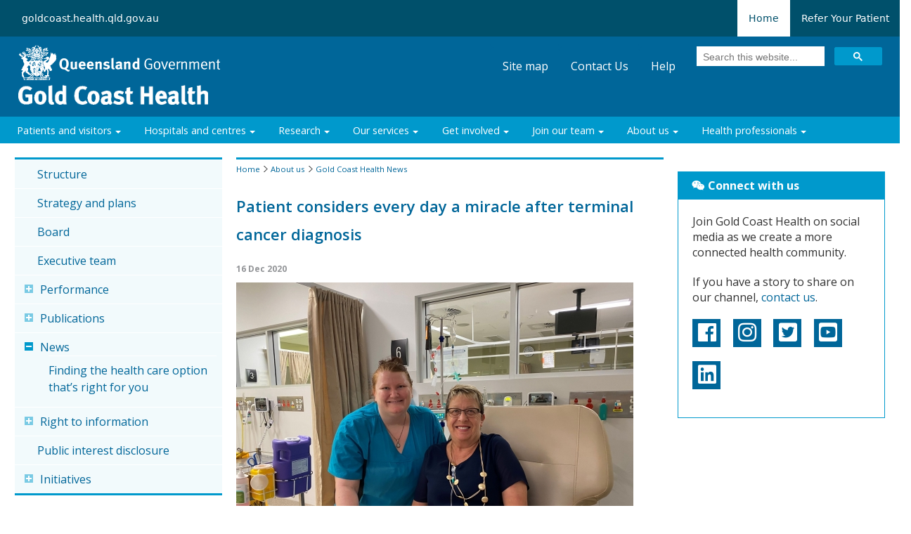

--- FILE ---
content_type: text/html; charset=UTF-8
request_url: https://www.goldcoast.health.qld.gov.au/about-us/news/patient-considers-every-day-miracle-after-terminal-cancer-diagnosis
body_size: 115102
content:
<!DOCTYPE html PUBLIC "-//W3C//DTD HTML 4.01 Transitional//EN" "http://www.w3.org/TR/html4/loose.dtd">
<html lang="en-AU"  lang="en" dir="ltr" prefix="og: https://ogp.me/ns#">
	<head>
		<title>Patient considers every day a miracle after terminal cancer diagnosis | Gold Coast Health</title>
		<meta http-equiv="X-UA-Compatible" content="IE=edge;IE=11;IE=10;IE=9;IE=8;IE=7" />
		<meta name="viewport" content="width=device-width, initial-scale=1">
		<meta charset="utf-8" />
<script async src="https://www.googletagmanager.com/gtag/js?id=G-08FFMZ56C2"></script>
<script>window.dataLayer = window.dataLayer || [];function gtag(){dataLayer.push(arguments)};gtag("js", new Date());gtag("set", "developer_id.dMDhkMT", true);gtag("config", "G-08FFMZ56C2", {"groups":"default","page_placeholder":"PLACEHOLDER_page_location","link_attribution":true,"allow_ad_personalization_signals":false});</script>
<link rel="canonical" href="https://www.goldcoast.health.qld.gov.au/about-us/news/patient-considers-every-day-miracle-after-terminal-cancer-diagnosis" />
<link rel="shortlink" href="https://www.goldcoast.health.qld.gov.au/node/3117" />
<meta name="dcterms.title" content="Patient considers every day a miracle after terminal cancer diagnosis" />
<meta name="dcterms.creator" content="gchealthmedia" />
<meta name="dcterms.subject" content="Always Care" />
<meta name="dcterms.publisher" content="Gold Coast Health" />
<meta name="dcterms.date" content="2020-12-16T14:35+10:00" />
<meta name="dcterms.type" content="Text" />
<meta name="dcterms.format" content="text/html" />
<meta name="dcterms.language" content="en" />
<meta property="og:url" content="https://www.goldcoast.health.qld.gov.au/about-us/news/patient-considers-every-day-miracle-after-terminal-cancer-diagnosis" />
<meta property="og:title" content="Patient considers every day a miracle after terminal cancer diagnosis" />
<meta property="og:image" content="https://www.goldcoast.health.qld.gov.au/sites/default/files/NewsArticleThumbnailImage/helen.JPG" />
<meta property="og:updated_time" content="2021-01-11T13:20:16+10:00" />
<meta property="article:published_time" content="2020-12-16T14:35:20+10:00" />
<meta property="article:modified_time" content="2021-01-11T13:20:16+10:00" />
<meta name="Generator" content="Drupal 9 (https://www.drupal.org)" />
<meta name="MobileOptimized" content="width" />
<meta name="HandheldFriendly" content="true" />
<meta name="viewport" content="width=device-width, initial-scale=1.0" />
<link rel="icon" href="/sites/default/files/favicon.ico" type="image/vnd.microsoft.icon" />


		<link rel="stylesheet" type="text/css" href="https://www.goldcoast.health.qld.gov.au/themes/custom/gchhs/cue/css/qg.min.css" media="all">
		<!--[if lt IE 8]><link rel="stylesheet" href="https://www.goldcoast.health.qld.gov.au/themes/custom/gchhs/cue/css/qg-ie.min.css" type="text/css" media="all"><![endif]-->
		
		<link href="https://www.goldcoast.health.qld.gov.au/themes/custom/gchhs/cue/css/layout-small.min.css" media="only all and (max-width: 480px)" rel="stylesheet" type="text/css">
		<link href="https://www.goldcoast.health.qld.gov.au/themes/custom/gchhs/cue/css/layout-medium.min.css" media="only all and (min-width: 481px) and (max-width: 1024px)" rel="stylesheet" type="text/css">
		<link href="https://www.goldcoast.health.qld.gov.au/themes/custom/gchhs/cue/css/layout-large.min.css" media="only all and (min-width: 1025px)" rel="stylesheet" type="text/css">
		
		<link rel="apple-touch-icon" sizes="180x180" href="https://www.goldcoast.health.qld.gov.au/themes/custom/gchhs/cue/images/favicon/apple-touch-icon.png">
		<link rel="icon" type="image/png" href="https://www.goldcoast.health.qld.gov.au/themes/custom/gchhs/cue/images/favicon/favicon-32x32.png" sizes="32x32">
		<link rel="icon" type="image/png" href="https://www.goldcoast.health.qld.gov.au/themes/custom/gchhs/cue/images/favicon/favicon-16x16.png" sizes="16x16">
		<link rel="manifest" href="https://www.goldcoast.health.qld.gov.au/themes/custom/gchhs/cue/images/favicon/manifest.json">
		<link rel="mask-icon" href="https://www.goldcoast.health.qld.gov.au/themes/custom/gchhs/cue/images/favicon/safari-pinned-tab.svg" color="#0099cc">
		<link rel="shortcut icon" href="https://www.goldcoast.health.qld.gov.au/themes/custom/gchhs/cue/images/favicon/favicon.ico">
		<meta name="msapplication-config" content="https://www.goldcoast.health.qld.gov.au/themes/custom/gchhs/cue/images/favicon/browserconfig.xml">
		<meta name="theme-color" content="#ffffff">

		<!--[if lt IE 9]>
			<script type="text/javascript" src="https://ajax.googleapis.com/ajax/libs/jquery/1.4.2/jquery.js"></script>
			<script type="text/javascript" src="https://www.goldcoast.health.qld.gov.au/themes/custom/gchhs/cue/js/ie-layout.min.js"></script>
		<![endif]-->
		<script src="https://ajax.googleapis.com/ajax/libs/jquery/3.3.1/jquery.min.js"></script>
		<script src="https://ajax.googleapis.com/ajax/libs/jquery/2.2.4/jquery.min.js"></script>
		<script src="https://ajax.googleapis.com/ajax/libs/jquery/1.12.4/jquery.min.js"></script>
		<link rel="stylesheet" type="text/css" href="https://www.goldcoast.health.qld.gov.au/themes/custom/gchhs/theme/agency.min.css" media="all">
				
		<!--Adding custom css-->
		<link rel="stylesheet" type="text/css" href="https://www.goldcoast.health.qld.gov.au/themes/custom/gchhs/css/qg_override.min.css" media="all">
		<link rel="stylesheet" type="text/css" href="https://www.goldcoast.health.qld.gov.au/themes/custom/gchhs/css/bootstrap.min.css" media="all">
 		<link rel="stylesheet" type="text/css" href="https://www.goldcoast.health.qld.gov.au/themes/custom/gchhs/css/qg_override_mobile.min.css" media="all">
		<link rel="stylesheet" type="text/css" href="https://www.goldcoast.health.qld.gov.au/themes/custom/gchhs/css/qg_override_print.css" media="print">
		<link rel="stylesheet" type="text/css" href="https://www.goldcoast.health.qld.gov.au/themes/custom/gchhs/css/nextjs.css" media="all">


		<link rel="stylesheet" type="text/css" href="https://maxcdn.bootstrapcdn.com/font-awesome/4.6.3/css/font-awesome.min.css">
		<link href="https://cdnjs.cloudflare.com/ajax/libs/font-awesome/5.14.0/css/all.min.css" rel="stylesheet">
		<link rel="stylesheet" type="text/css" href="https://fonts.googleapis.com/css?family=Open+Sans:400,300,300italic,400italic,600,600italic,700,700italic,800,800italic"  >
		<link rel="stylesheet" media="all" href="/core/themes/stable/css/system/components/ajax-progress.module.css?t953f3" />
<link rel="stylesheet" media="all" href="/core/themes/stable/css/system/components/align.module.css?t953f3" />
<link rel="stylesheet" media="all" href="/core/themes/stable/css/system/components/autocomplete-loading.module.css?t953f3" />
<link rel="stylesheet" media="all" href="/core/themes/stable/css/system/components/fieldgroup.module.css?t953f3" />
<link rel="stylesheet" media="all" href="/core/themes/stable/css/system/components/container-inline.module.css?t953f3" />
<link rel="stylesheet" media="all" href="/core/themes/stable/css/system/components/clearfix.module.css?t953f3" />
<link rel="stylesheet" media="all" href="/core/themes/stable/css/system/components/details.module.css?t953f3" />
<link rel="stylesheet" media="all" href="/core/themes/stable/css/system/components/hidden.module.css?t953f3" />
<link rel="stylesheet" media="all" href="/core/themes/stable/css/system/components/item-list.module.css?t953f3" />
<link rel="stylesheet" media="all" href="/core/themes/stable/css/system/components/js.module.css?t953f3" />
<link rel="stylesheet" media="all" href="/core/themes/stable/css/system/components/nowrap.module.css?t953f3" />
<link rel="stylesheet" media="all" href="/core/themes/stable/css/system/components/position-container.module.css?t953f3" />
<link rel="stylesheet" media="all" href="/core/themes/stable/css/system/components/progress.module.css?t953f3" />
<link rel="stylesheet" media="all" href="/core/themes/stable/css/system/components/reset-appearance.module.css?t953f3" />
<link rel="stylesheet" media="all" href="/core/themes/stable/css/system/components/resize.module.css?t953f3" />
<link rel="stylesheet" media="all" href="/core/themes/stable/css/system/components/sticky-header.module.css?t953f3" />
<link rel="stylesheet" media="all" href="/core/themes/stable/css/system/components/system-status-counter.css?t953f3" />
<link rel="stylesheet" media="all" href="/core/themes/stable/css/system/components/system-status-report-counters.css?t953f3" />
<link rel="stylesheet" media="all" href="/core/themes/stable/css/system/components/system-status-report-general-info.css?t953f3" />
<link rel="stylesheet" media="all" href="/core/themes/stable/css/system/components/tabledrag.module.css?t953f3" />
<link rel="stylesheet" media="all" href="/core/themes/stable/css/system/components/tablesort.module.css?t953f3" />
<link rel="stylesheet" media="all" href="/core/themes/stable/css/system/components/tree-child.module.css?t953f3" />
<link rel="stylesheet" media="all" href="/core/themes/stable/css/views/views.module.css?t953f3" />
<link rel="stylesheet" media="all" href="https://use.fontawesome.com/releases/v5.1.0/css/all.css" />
<link rel="stylesheet" media="all" href="https://use.fontawesome.com/releases/v5.1.0/css/v4-shims.css" />

		
		<!--Adding custom javascript-->
		<script src="https://ajax.googleapis.com/ajax/libs/jquery/2.2.4/jquery.min.js"></script>
		<!--<script src="https://maxcdn.bootstrapcdn.com/bootstrap/3.3.6/js/bootstrap.min.js"></script>	-->
		<script src="https://maxcdn.bootstrapcdn.com/bootstrap/3.3.7/js/bootstrap.min.js" integrity="sha384-Tc5IQib027qvyjSMfHjOMaLkfuWVxZxUPnCJA7l2mCWNIpG9mGCD8wGNIcPD7Txa" crossorigin="anonymous"></script>
		<script src="https://kit.fontawesome.com/0137e0612b.js" crossorigin="anonymous"></script>
		<!-- PES -->
		
		<link rel="stylesheet" type="text/css" href="https://www.goldcoast.health.qld.gov.au/themes/custom/gchhs/css/modal_bootstrap.css" media="all">
		<script type="text/javascript" src="https://www.goldcoast.health.qld.gov.au/themes/custom/gchhs/js/pes_layout.js"></script>
		<!-- PES -->
		
		
		<!-- Facebook Pixel Code -->
			<script>
			!function(f,b,e,v,n,t,s){if(f.fbq)return;n=f.fbq=function(){n.callMethod?
			n.callMethod.apply(n,arguments):n.queue.push(arguments)};if(!f._fbq)f._fbq=n;
			n.push=n;n.loaded=!0;n.version='2.0';n.queue=[];t=b.createElement(e);t.async=!0;
			t.src=v;s=b.getElementsByTagName(e)[0];s.parentNode.insertBefore(t,s)}(window,
			document,'script','https://connect.facebook.net/en_US/fbevents.js');
			fbq('init', '384744178572669'); // Insert your pixel ID here. 
			fbq('track', 'PageView');
			</script>
			<noscript><img height="1" width="1" style="display:none" src="https://www.facebook.com/tr?id=384744178572669&ev=PageView&noscript=1"/></noscript>
		<!-- DO NOT MODIFY -->
		<!-- End Facebook Pixel Code -->
		
		<!-- Usability tracker -->
		<script type="text/javascript">
		  window._mfq = window._mfq || [];
		  (function() {
		    var mf = document.createElement("script");
		    mf.type = "text/javascript"; mf.async = true;
		    mf.src = "//cdn.mouseflow.com/projects/46118980-ab61-497b-a024-9538c642b831.js";
		    document.getElementsByTagName("head")[0].appendChild(mf);
		  })();
		</script>
	</head>
    <script>fbq('track', 'ViewContent');</script>
	
	<body id="qld-gov-au" >
				<a href="#main-content" class="visually-hidden focusable">
		  Skip to main content
		</a>
		
		  <div class="dialog-off-canvas-main-canvas" data-off-canvas-main-canvas>
    
	<!--
<div class="covid-alert js-hide" id="covid-alert">
	<div class="col-md-12 padding-side-0"> 
			<div class="alert-orange padding-20">
				Register now for your free COVID-19 vaccine. Appointments are available at the Broadbeach Vaccination Centre with minimal delay.<div class="btn-cta inline-block width-180 margin-side-20"><a href="https://www.goldcoast.health.qld.gov.au/coronavirus-covid-19/covid-19-vaccination?utm_source=website&utm_medium=alertbanner&utm_campaign=vaccination"><span class="fa fa-info-circle">&nbsp;</span>Find out more</a></div><i class="fas fa-times covid-close" aria-hidden="true"></i>
			</div>

	</div>
</div>
-->

<!-- 
<div class="covid-alert" id="covid-alert">
  <div class="flex-direction: row;">
    <div class="col-md-12 padding-side-0">
      
<div style="background-color: #ffcc2c; color: black; line-height: 35px; text-align: center; opacity: 1; height: auto; padding: 20px;">
        <div class="gcuh__global-alert__content">
          <div class="qld__global-alert__message">
            <i class="fa fa-exclamation-triangle" aria-hidden="true"></i>
            <strong>Gold Coast Health ex-Tropical Cyclone Alfred updates: </strong>
            

          </div>
          <div class="qld__global-alert__action">
             <a
              href="https://www.goldcoast.health.qld.gov.au/patients-and-visitors/Gold-Coast-Health-Tropical-Cyclone-Alfred-updates"
              class=""
            > 
              <strong
                ><span
                  >Important health advice for patients and the community visiting Gold Coast Health facilities
                </span></strong
              >
			   <i class="fa fa-arrow-right" aria-hidden="true"></i> 
            </a> 
          </div>
        </div>
      </div>
    </div>
  </div>
</div>

 -->

<div id="headerPersona">
	<nav class="flex flex-col items-center px-4 sm:px-0 bg-primary-800 font-heading">
		<div class="flex flex-row items-center justify-between container text-white text-sm sm:text-base">
			<div class="hidediv sm:block" style="flex-grow:1">
				<div class="flex flex-row items-center"><a href="https://www.goldcoast.health.qld.gov.au">goldcoast.health.qld.gov.au</a></div>
			</div>
			<div>
				<div class="flex flex-row items-center">
					<a class="p-4 text-primary-800 bg-white" href="https://www.goldcoast.health.qld.gov.au/">Home</a>
					<a class="p-4 hover:bg-primary-700 transition" href="/referrals">Refer Your Patient</a>
				</div>
			</div>
		</div>
	</nav>
</div>

<div id="header"><div class="box-sizing"><div class="max-width">
	<h2>Site header</h2>	
	<div id="site-brand" class="float-left">
		<p id="site-logo"><a id="qg-coa" href="http://www.qld.gov.au/">
			<!--[if gte IE 7]><!--><img src="https://www.goldcoast.health.qld.gov.au/themes/custom/gchhs/theme/qg-coa.png" width="287" height="50" alt="Queensland Government"><!--<![endif]-->
			<!--[if lte IE 6]><img src="https://www.goldcoast.health.qld.gov.au/themes/custom/gchhs/theme/qg-coa-ie6.png" width="287" height="50" alt="Queensland Government"><![endif]-->
			<img src="https://www.goldcoast.health.qld.gov.au/themes/custom/gchhs/cue/images/qg-coa-print.png" class="print-version" alt="">
		</a></p>		
		<p id="site-name"><a href="https://www.goldcoast.health.qld.gov.au" accesskey="2">
			<!--[if gte IE 7]><!--><img src="https://www.goldcoast.health.qld.gov.au/themes/custom/gchhs/theme/site-name.png" height="62" width="300" alt="Site name"><!--<![endif]-->
			<!--[if lte IE 6]><img src="https://www.goldcoast.health.qld.gov.au/themes/custom/gchhs/theme/site-name-ie6.png" height="28" alt="Site name"><![endif]-->
			<img src="https://www.goldcoast.health.qld.gov.au/themes/custom/gchhs/theme/site-name-print.png" height="28" class="print-version" alt="">
		</a></p>
	</div>
	<div>
		<ul id="tools">
							<nav role="navigation" aria-labelledby="block-gchhs-menu-menu-header-tools-menu" id="block-gchhs-menu-menu-header-tools">
            
  <h2 class="visually-hidden" id="block-gchhs-menu-menu-header-tools-menu"></h2>
  

        
              <ul>
              <li>
        <a href="/sitemap" title="" data-drupal-link-system-path="sitemap">Site map</a>
              </li>
          <li>
        <a href="/contact-us" data-drupal-link-system-path="contact-us">Contact Us</a>
              </li>
          <li>
        <a href="/help" title="" data-drupal-link-system-path="node/1150">Help</a>
              </li>
        </ul>
  


  </nav>

						<script async src="https://cse.google.com/cse.js?cx=b4d953d69e4bc9a5c"></script>
			<script>
				window.onload = function(){
					document.getElementById('gsc-i-id1').placeholder = 'Search this website...';
				};
			</script>
			<div class="gcse-search"></div>
		</ul>
	</div>
</div></div></div>
	
	<div id="nav-site"><div class="max-width">
	<h2>Site navigation</h2>
							<nav role="navigation" aria-labelledby="block-menu-mainnav-menu" id="block-menu-mainnav">
      
  <h2 id="block-menu-mainnav-menu">Menu Block : Main Navigation Menu</h2>
  

    	<div id="main-menu">
		
              <ul>
              <li>
        <a href="/patients-and-visitors" data-drupal-link-system-path="node/411">Patients and visitors</a>
                                <ul>
              <li>
        <a href="/patients-and-visitors/coming-hospital" data-drupal-link-system-path="node/478">Coming to hospital</a>
              </li>
          <li>
        <a href="/patients-and-visitors/your-time-hospital" data-drupal-link-system-path="node/443">Your time in hospital</a>
              </li>
          <li>
        <a href="/patients-and-visitors/leaving-hospital" data-drupal-link-system-path="node/488">Leaving hospital</a>
              </li>
          <li>
        <a href="/patients-and-visitors/support-services" data-drupal-link-system-path="node/467">Support services</a>
              </li>
          <li>
        <a href="/patients-and-visitors/your-rights-and-responsibilities" data-drupal-link-system-path="node/493">Your rights and responsibilities</a>
              </li>
          <li>
        <a href="/patients-and-visitors/referrals-and-bookings" data-drupal-link-system-path="node/473">Referrals and bookings</a>
              </li>
          <li>
        <a href="/patients-and-visitors/ask-me-about-health-literacy" data-drupal-link-system-path="node/3477">Ask Me about Health Literacy</a>
              </li>
        </ul>
  
              </li>
          <li>
        <a href="/hospitals-and-centres" data-drupal-link-system-path="hospitals-and-centres">Hospitals and centres</a>
                                <ul>
              <li>
        <a href="/hospitals-and-centres/gold-coast-university-hospital" data-drupal-link-system-path="node/350">Gold Coast University Hospital</a>
              </li>
          <li>
        <a href="/hospitals-and-centres/robina-hospital" data-drupal-link-system-path="node/270">Robina Hospital</a>
              </li>
          <li>
        <a href="/hospitals-and-centres/tugun-satellite-health-centre-banyahrmabah" data-drupal-link-system-path="node/4161">Tugun Satellite Health Centre</a>
              </li>
          <li>
        <a href="/hospitals-and-centres/varsity-lakes-day-hospital" data-drupal-link-system-path="node/1695">Varsity Lakes Day Hospital</a>
              </li>
          <li>
        <a href="/hospitals-and-centres/robina-health-precinct" data-drupal-link-system-path="node/271">Robina Health Precinct</a>
              </li>
          <li>
        <a href="/hospitals-and-centres/southport-health-precinct" data-drupal-link-system-path="node/272">Southport Health Precinct</a>
              </li>
          <li>
        <a href="/hospitals-and-centres/helensvale-community-health-centre" data-drupal-link-system-path="node/274">Helensvale Community Health Centre</a>
              </li>
          <li>
        <a href="/hospitals-and-centres/palm-beach-community-health-centre" data-drupal-link-system-path="node/275">Palm Beach Community Health Centre</a>
              </li>
        </ul>
  
              </li>
          <li>
        <a href="/research" data-drupal-link-system-path="research">Research</a>
                                <ul>
              <li>
        <a href="/research/our-research-strategy" data-drupal-link-system-path="node/3837">Our research strategy</a>
              </li>
          <li>
        <a href="/research/researchers" data-drupal-link-system-path="node/3819">For Researchers</a>
              </li>
          <li>
        <a href="/research/clinical-trials" data-drupal-link-system-path="research/clinical-trials">Clinical Trials</a>
              </li>
          <li>
        <a href="/research/clinical-trials/for-patients-and-families" data-drupal-link-system-path="node/3933">For patients and families</a>
              </li>
          <li>
        <a href="/research/our-collaboratives-and-partners" data-drupal-link-system-path="node/3894">For collaboratives and partners</a>
              </li>
          <li>
        <a href="/research/clinical-trials/for-sponsors-and-industry" data-drupal-link-system-path="research/clinical-trials/for-sponsors-and-industry">For sponsors and industry</a>
              </li>
          <li>
        <a href="/research/contact-us" data-drupal-link-system-path="research/contact-us">Contact Us</a>
              </li>
          <li>
        <a href="/research/research-events" data-drupal-link-system-path="node/4095">Research events</a>
              </li>
          <li>
        <a href="/research/research-news" data-drupal-link-system-path="research/research-news">Research news</a>
              </li>
        </ul>
  
              </li>
          <li>
        <a href="/our-services" data-drupal-link-system-path="node/509">Our services</a>
                                <ul>
              <li>
        <a href="/our-services" data-drupal-link-system-path="node/509">A - Z Listing</a>
              </li>
          <li>
        <a href="/our-services/care-and-support" data-drupal-link-system-path="node/687">Care and Support</a>
              </li>
          <li>
        <a href="/our-services/emergency-trauma" data-drupal-link-system-path="node/685">Emergency and Trauma</a>
              </li>
          <li>
        <a href="/our-services/medical-and-surgical" data-drupal-link-system-path="node/690">Medical and Surgical</a>
              </li>
          <li>
        <a href="/our-services/mental-health" data-drupal-link-system-path="our-services/mental-health">Mental Health, Alcohol and Other Drugs Services</a>
              </li>
          <li>
        <a href="/aboriginal-and-torres-strait-islander-service" data-drupal-link-system-path="node/3303">Aboriginal &amp; Torres Strait Islander service</a>
              </li>
          <li>
        <a href="/our-services/video-consultations" data-drupal-link-system-path="node/3645">Video Consultations</a>
              </li>
          <li>
        <a href="/our-services/childrens-services" data-drupal-link-system-path="node/1172">Children&#039;s Services</a>
              </li>
          <li>
        <a href="/our-services/immunisation" data-drupal-link-system-path="node/1093">Immunisation</a>
              </li>
          <li>
        <a href="/our-services/womens-and-maternity" data-drupal-link-system-path="node/1091">Women&#039;s and Maternity</a>
              </li>
          <li>
        <a href="/our-services/oral-health" data-drupal-link-system-path="node/1092">Oral Health</a>
              </li>
          <li>
        <a href="/our-services/public-health" data-drupal-link-system-path="node/1089">Public Health</a>
              </li>
          <li>
        <a href="/our-services/sexual-health-services" data-drupal-link-system-path="node/1870">Sexual Health</a>
              </li>
        </ul>
  
              </li>
          <li>
        <a href="/get-involved" data-drupal-link-system-path="node/413">Get involved</a>
                                <ul>
              <li>
        <a href="/get-involved/compliments-and-complaints" data-drupal-link-system-path="node/249">Compliments and complaints</a>
              </li>
          <li>
        <a href="https://goldcoasthealth.citizenspace.com/">Participate in an online consultation</a>
              </li>
          <li>
        <a href="/get-involved/community-and-consumer-engagement" data-drupal-link-system-path="node/460">Community and consumer engagement</a>
              </li>
          <li>
        <a href="/get-involved/creative-health-hub" data-drupal-link-system-path="node/3695">Creative Health Hub</a>
              </li>
          <li>
        <a href="/get-involved/volunteering" data-drupal-link-system-path="node/248">Volunteering</a>
              </li>
          <li>
        <a href="/get-involved/gold-coast-hospital-foundation" data-drupal-link-system-path="node/1318">Gold Coast Hospital Foundation</a>
              </li>
        </ul>
  
              </li>
          <li>
        <a href="/join-our-team" data-drupal-link-system-path="node/415">Join our team</a>
                                <ul>
              <li>
        <a href="/join-our-team/career-opportunities" data-drupal-link-system-path="node/820">Career opportunities</a>
              </li>
          <li>
        <a href="/join-our-team/recruitment" data-drupal-link-system-path="node/1233">Recruitment</a>
              </li>
          <li>
        <a href="/join-our-team/employee-benefits" data-drupal-link-system-path="node/1205">Employee benefits</a>
              </li>
          <li>
        <a href="/join-our-team/living-gold-coast" data-drupal-link-system-path="node/1206">Living on the Gold Coast</a>
              </li>
          <li>
        <a href="/dummy-site-map-page/join-our-team/our-culture" data-drupal-link-system-path="node/1326">Our culture</a>
              </li>
        </ul>
  
              </li>
          <li>
        <a href="/about-us" data-drupal-link-system-path="node/1350">About us</a>
                                <ul>
              <li>
        <a href="/about-us/structure" data-drupal-link-system-path="node/747">Structure</a>
              </li>
          <li>
        <a href="/about-us/strategy-and-plans" data-drupal-link-system-path="node/111">Strategy and plans</a>
              </li>
          <li>
        <a href="/about-us/board" data-drupal-link-system-path="node/673">Board</a>
              </li>
          <li>
        <a href="/about-us/executive-team" data-drupal-link-system-path="node/572">Executive team</a>
              </li>
          <li>
        <a href="/about-us/performance" data-drupal-link-system-path="node/102">Performance</a>
              </li>
          <li>
        <a href="/about-us/publications" data-drupal-link-system-path="node/1537">Publications</a>
              </li>
          <li>
        <a href="/about-us/news" data-drupal-link-system-path="about-us/news">News</a>
              </li>
          <li>
        <a href="/about-us/right-information" data-drupal-link-system-path="node/983">Right to information</a>
              </li>
          <li>
        <a href="/about-us/public-interest-disclosure" data-drupal-link-system-path="node/130">Public interest disclosure</a>
              </li>
          <li>
        <a href="/about-us/initiatives" data-drupal-link-system-path="node/1527">Initiatives</a>
              </li>
        </ul>
  
              </li>
          <li>
        <a href="/health-professionals" data-drupal-link-system-path="node/760">Health professionals</a>
                                <ul>
              <li>
        <a href="https://goldcoast.communityhealthpathways.org/">HealthPathways</a>
              </li>
          <li>
        <a href="/referrals" data-drupal-link-system-path="node/1331">Refer Your Patient</a>
              </li>
          <li>
        <a href="/health-professionals/nurses-midwives" data-drupal-link-system-path="node/1893">For nurses and midwives</a>
              </li>
          <li>
        <a href="/health-professionals/conference-training-and-event-service" data-drupal-link-system-path="node/2158">Conference, Training and Event Service</a>
              </li>
        </ul>
  
              </li>
        </ul>
  


	</div>
  </nav>
			</div></div>
		
	<div id="page-container"><div class="max-width">
		    <nav role="navigation" aria-labelledby="block-menu-hamburger-menu" id="block-menu-hamburger">
            
  <h2 class="visually-hidden" id="block-menu-hamburger-menu">Menu Block : Hamburger Menu</h2>
  

      <div id="hamburger-menu">
	<div class="mobile-nav">
		<div class="menu-btn" id="menu-btn">
			<span></span>
			<span></span>
			<span></span>
		</div>
		<div class="responsive-menu">
			
              <ul class="sub-menu" >
        	  		  <li class="menu-item-has-children" >
			<a href="/patients-and-visitors" data-drupal-link-system-path="node/411">Patients and visitors</a>
						                <ul class="sub-menu">
        	  		  <li class="menu-item-has-children" >
			<a href="/patients-and-visitors/coming-hospital" data-drupal-link-system-path="node/478">Coming to hospital</a>
						                <ul class="sub-menu">
        	  		  <li>
			<a href="/patients-and-visitors/coming-hospital/your-appointment-outpatients" data-drupal-link-system-path="node/3525">Your outpatient appointment</a>
					  </li>
           	  		  <li>
			<a href="/patients-and-visitors/coming-hospital/what-bring" data-drupal-link-system-path="node/490">What to bring</a>
					  </li>
           	  		  <li>
			<a href="/patients-and-visitors/coming-hospital/pre-admission-clinic" data-drupal-link-system-path="node/481">Pre-admission clinic</a>
					  </li>
           	  		  <li>
			<a href="/patients-and-visitors/coming-hospital/staying-overnight-inpatients" data-drupal-link-system-path="node/482">Staying overnight (inpatients)</a>
					  </li>
           	  		  <li>
			<a href="/patients-and-visitors/coming-hospital/emergency-departments" data-drupal-link-system-path="node/479">Emergency departments</a>
					  </li>
           	  		  <li>
			<a href="/patients-and-visitors/coming-hospital/mobility-assistance" data-drupal-link-system-path="node/1241">Mobility assistance</a>
					  </li>
           	  		  <li>
			<a href="/patients-and-visitors/coming-hospital/concessional-parking" data-drupal-link-system-path="node/1683">Concessional Parking</a>
					  </li>
               </ul>
  
					  </li>
          	  		  <li class="menu-item-has-children" >
			<a href="/patients-and-visitors/your-time-hospital" data-drupal-link-system-path="node/443">Your time in hospital</a>
						                <ul class="sub-menu">
        	  		  <li>
			<a href="/patients-and-visitors/your-time-hospital/our-commitment-caring-you" data-drupal-link-system-path="node/3463">Our commitment to caring for you</a>
					  </li>
           	  		  <li>
			<a href="/patients-and-visitors/your-time-hospital/meals" data-drupal-link-system-path="node/320">Meals</a>
					  </li>
           	  		  <li>
			<a href="/patients-and-visitors/your-time-hospital/medications" data-drupal-link-system-path="node/323">Medications</a>
					  </li>
           	  		  <li>
			<a href="/patients-and-visitors/your-time-hospital/safety-security-and-personal-property" data-drupal-link-system-path="node/321">Safety, security and personal property</a>
					  </li>
           	  		  <li>
			<a href="/patients-and-visitors/your-time-hospital/technology" data-drupal-link-system-path="node/434">Technology</a>
					  </li>
           	  		  <li>
			<a href="/patients-and-visitors/your-time-hospital/medical-records-and-confidentiality" data-drupal-link-system-path="node/435">Medical records and confidentiality</a>
					  </li>
           	  		  <li>
			<a href="/patients-and-visitors/your-time-hospital/infection-control" data-drupal-link-system-path="node/491">Infection control</a>
					  </li>
           	  		  <li>
			<a href="/patients-and-visitors/your-time-hospital/smoking" data-drupal-link-system-path="node/325">Smoking</a>
					  </li>
               </ul>
  
					  </li>
          	  		  <li class="menu-item-has-children" >
			<a href="/patients-and-visitors/leaving-hospital" data-drupal-link-system-path="node/488">Leaving hospital</a>
						                <ul class="sub-menu">
        	  		  <li>
			<a href="/patients-and-visitors/leaving-hospital/patient-pick-and-drop" data-drupal-link-system-path="node/486">Patient pick up and drop off</a>
					  </li>
           	  		  <li>
			<a href="/patients-and-visitors/leaving-hospital/discharge" data-drupal-link-system-path="node/487">Discharge</a>
					  </li>
               </ul>
  
					  </li>
          	  		  <li class="menu-item-has-children" >
			<a href="/patients-and-visitors/support-services" data-drupal-link-system-path="node/467">Support services</a>
						                <ul class="sub-menu">
        	  		  <li>
			<a href="/node/468" data-drupal-link-system-path="node/468">Aboriginal and Torres Strait Islander Health</a>
					  </li>
           	  		  <li>
			<a href="/patients-and-visitors/support-services/interpreter-services" data-drupal-link-system-path="node/329">Interpreter services</a>
					  </li>
           	  		  <li>
			<a href="/patients-and-visitors/support-services/travel-assistance" data-drupal-link-system-path="node/469">Travel assistance</a>
					  </li>
           	  		  <li>
			<a href="/patients-and-visitors/support-services/organ-donation" data-drupal-link-system-path="node/331">Organ donation</a>
					  </li>
           	  		  <li>
			<a href="/patients-and-visitors/support-services/spiritual-care" data-drupal-link-system-path="node/330">Spiritual care</a>
					  </li>
           	  		  <li>
			<a href="/patients-and-visitors/support-services/lost-property" data-drupal-link-system-path="node/470">Lost property</a>
					  </li>
           	  		  <li>
			<a href="/patients-and-visitors/support-services/care-after-death" data-drupal-link-system-path="node/3718">Care after death</a>
					  </li>
           	  		  <li>
			<a href="/patients-and-visitors/support-services/healthier-you" data-drupal-link-system-path="node/1595">Healthier You</a>
					  </li>
               </ul>
  
					  </li>
          	  		  <li class="menu-item-has-children" >
			<a href="/patients-and-visitors/your-rights-and-responsibilities" data-drupal-link-system-path="node/493">Your rights and responsibilities</a>
						                <ul class="sub-menu">
        	  		  <li>
			<a href="/patients-and-visitors/rights-and-responsiblities/10-tips-safer-healthcare" data-drupal-link-system-path="node/497">10 tips for safer healthcare</a>
					  </li>
           	  		  <li>
			<a href="/patients-and-visitors/your-rights-and-responsibilities/australian-charter-healthcare-rights" data-drupal-link-system-path="node/496">Australian Charter of Healthcare Rights</a>
					  </li>
           	  		  <li>
			<a href="/patients-and-visitors/your-rights-and-responsibilities/ryans-rule" data-drupal-link-system-path="node/498">Ryan&#039;s Rule</a>
					  </li>
           	  		  <li>
			<a href="/patients-and-visitors/your-rights-and-responsibilities/clinical-handover" data-drupal-link-system-path="node/832">Clinical handover</a>
					  </li>
           	  		  <li>
			<a href="/patients-and-visitors/your-rights-and-responsibilities/shared-decision-making" data-drupal-link-system-path="node/4005">Shared decision making</a>
					  </li>
               </ul>
  
					  </li>
          	  		  <li class="menu-item-has-children" >
			<a href="/patients-and-visitors/referrals-and-bookings" data-drupal-link-system-path="node/473">Referrals and bookings</a>
						                <ul class="sub-menu">
        	  		  <li>
			<a href="/patients-and-visitors/referrals-and-bookings/eligibility" data-drupal-link-system-path="node/474">Eligibility</a>
					  </li>
           	  		  <li>
			<a href="/patients-and-visitors/referrals-and-bookings/how-get-referral" data-drupal-link-system-path="node/476">How to get a referral</a>
					  </li>
           	  		  <li>
			<a href="/patients-and-visitors/referrals-and-bookings/using-your-private-health-insurance" data-drupal-link-system-path="node/477">Private health insurance</a>
					  </li>
               </ul>
  
					  </li>
          	  		  <li>
			<a href="/patients-and-visitors/ask-me-about-health-literacy" data-drupal-link-system-path="node/3477">Ask Me about Health Literacy</a>
					  </li>
               </ul>
  
					  </li>
          	  		  <li class="menu-item-has-children" >
			<a href="/hospitals-and-centres" data-drupal-link-system-path="hospitals-and-centres">Hospitals and centres</a>
						                <ul class="sub-menu">
        	  		  <li class="menu-item-has-children" >
			<a href="/hospitals-and-centres/gold-coast-university-hospital" data-drupal-link-system-path="node/350">Gold Coast University Hospital</a>
						                <ul class="sub-menu">
        	  		  <li>
			<a href="/hospitals-and-centres/gold-coast-university-hospital/overview" data-drupal-link-system-path="node/285">Overview</a>
					  </li>
           	  		  <li>
			<a href="/hospitals-and-centres/gold-coast-university-hospital/our-services" data-drupal-link-system-path="node/532">Our services</a>
					  </li>
           	  		  <li>
			<a href="/hospitals-and-centres/gold-coast-university-hospital/parking-gold-coast-university-hospital" data-drupal-link-system-path="node/288">Parking</a>
					  </li>
           	  		  <li>
			<a href="/hospitals-and-centres/gold-coast-university-hospital/getting-here" data-drupal-link-system-path="node/287">Getting here</a>
					  </li>
           	  		  <li>
			<a href="/hospitals-and-centres/gold-coast-university-hospital/getting-around" data-drupal-link-system-path="node/1495">Getting around</a>
					  </li>
           	  		  <li>
			<a href="/hospitals-and-centres/gold-coast-university-hospital/visiting-hours-gcuh" data-drupal-link-system-path="node/286">Visiting hours</a>
					  </li>
           	  		  <li>
			<a href="/hospitals-and-centres/gold-coast-university-hospital/shops-and-cafes" data-drupal-link-system-path="node/291">Shops and cafes</a>
					  </li>
               </ul>
  
					  </li>
          	  		  <li class="menu-item-has-children" >
			<a href="/hospitals-and-centres/robina-hospital" data-drupal-link-system-path="node/270">Robina Hospital</a>
						                <ul class="sub-menu">
        	  		  <li>
			<a href="/hospitals-and-centres/robina-hospital/overview" data-drupal-link-system-path="node/305">Overview</a>
					  </li>
           	  		  <li>
			<a href="/hospitals-and-centres/robina-hospital/our-services" data-drupal-link-system-path="node/535">Our services</a>
					  </li>
           	  		  <li>
			<a href="/hospitals-and-centres/robina-hospital/getting-here" data-drupal-link-system-path="node/308">Getting here</a>
					  </li>
           	  		  <li>
			<a href="/hospitals-and-centres/robina-hospital/parking-robina-hospital-and-health-precinct" data-drupal-link-system-path="node/307">Parking</a>
					  </li>
           	  		  <li>
			<a href="/hospitals-and-centres/robina-hospital/visiting-hours-robina-hospital" data-drupal-link-system-path="node/306">Visiting hours</a>
					  </li>
               </ul>
  
					  </li>
          	  		  <li>
			<a href="/hospitals-and-centres/tugun-satellite-health-centre-banyahrmabah" data-drupal-link-system-path="node/4161">Tugun Satellite Health Centre</a>
					  </li>
           	  		  <li class="menu-item-has-children" >
			<a href="/hospitals-and-centres/varsity-lakes-day-hospital" data-drupal-link-system-path="node/1695">Varsity Lakes Day Hospital</a>
						                <ul class="sub-menu">
        	  		  <li>
			<a href="/hospitals-and-centres/varsity-lakes-day-hospital/getting-here" data-drupal-link-system-path="node/1693">Getting here</a>
					  </li>
           	  		  <li>
			<a href="/hospitals-and-centres/varsity-lakes-day-hospital/parking-varsity-lakes-day-hospital" data-drupal-link-system-path="node/1696">Parking</a>
					  </li>
           	  		  <li>
			<a href="/hospitals-and-centres/varsity-lakes-day-hospital/our-services" data-drupal-link-system-path="node/1694">Our services</a>
					  </li>
               </ul>
  
					  </li>
          	  		  <li class="menu-item-has-children" >
			<a href="/hospitals-and-centres/robina-health-precinct" data-drupal-link-system-path="node/271">Robina Health Precinct</a>
						                <ul class="sub-menu">
        	  		  <li>
			<a href="/hospitals-and-centres/robina-health-precinct/getting-here" data-drupal-link-system-path="node/316">Getting here</a>
					  </li>
           	  		  <li>
			<a href="/hospitals-and-centres/robina-health-precinct/parking-robina-health-precinct" data-drupal-link-system-path="node/510">Parking</a>
					  </li>
               </ul>
  
					  </li>
          	  		  <li class="menu-item-has-children" >
			<a href="/hospitals-and-centres/southport-health-precinct" data-drupal-link-system-path="node/272">Southport Health Precinct</a>
						                <ul class="sub-menu">
        	  		  <li>
			<a href="/hospitals-and-centres/southport-health-precinct/getting-here" data-drupal-link-system-path="node/315">Getting here</a>
					  </li>
           	  		  <li>
			<a href="/hospitals-and-centres/southport-health-precinct/parking-southport-health-precinct" data-drupal-link-system-path="node/560">Parking</a>
					  </li>
               </ul>
  
					  </li>
          	  		  <li class="menu-item-has-children" >
			<a href="/hospitals-and-centres/helensvale-community-health-centre" data-drupal-link-system-path="node/274">Helensvale Community Health Centre</a>
						                <ul class="sub-menu">
        	  		  <li>
			<a href="/hospitals-and-centres/helensvale-community-health-centre/our-services" data-drupal-link-system-path="node/1416">Our services</a>
					  </li>
               </ul>
  
					  </li>
          	  		  <li class="menu-item-has-children" >
			<a href="/hospitals-and-centres/palm-beach-community-health-centre" data-drupal-link-system-path="node/275">Palm Beach Community Health Centre</a>
						                <ul class="sub-menu">
        	  		  <li>
			<a href="/hospitals-and-centres/palm-beach-community-health-centre/our-services" data-drupal-link-system-path="node/1417">Our services</a>
					  </li>
               </ul>
  
					  </li>
              </ul>
  
					  </li>
          	  		  <li class="menu-item-has-children" >
			<a href="/research" data-drupal-link-system-path="research">Research</a>
						                <ul class="sub-menu">
        	  		  <li>
			<a href="/research/our-research-strategy" data-drupal-link-system-path="node/3837">Our research strategy</a>
					  </li>
           	  		  <li class="menu-item-has-children" >
			<a href="/research/researchers" data-drupal-link-system-path="node/3819">For Researchers</a>
						                <ul class="sub-menu">
        	  		  <li>
			<a href="/research/research-journey/our-grants" data-drupal-link-system-path="research/research-journey/our-grants">Our Grants</a>
					  </li>
           	  		  <li>
			<a href="/research/researchers/applying-accepting-and-managing-grants" data-drupal-link-system-path="node/3847">Applying, accepting and managing grants</a>
					  </li>
           	  		  <li>
			<a href="/research/researchers/ethics-and-governance" data-drupal-link-system-path="node/3834">Ethics and Governance</a>
					  </li>
           	  		  <li>
			<a href="/research/researchers/biostatistics-service" data-drupal-link-system-path="node/3832">Biostatistics Service</a>
					  </li>
           	  		  <li>
			<a href="/research/researchers/library-service" data-drupal-link-system-path="node/3835">Library Service</a>
					  </li>
           	  		  <li>
			<a href="/research/researchers/forms-and-templates" data-drupal-link-system-path="node/3923">Forms and templates</a>
					  </li>
               </ul>
  
					  </li>
          	  		  <li>
			<a href="/research/clinical-trials" data-drupal-link-system-path="research/clinical-trials">Clinical Trials</a>
					  </li>
           	  		  <li>
			<a href="/research/clinical-trials/for-patients-and-families" data-drupal-link-system-path="node/3933">For patients and families</a>
					  </li>
           	  		  <li>
			<a href="/research/our-collaboratives-and-partners" data-drupal-link-system-path="node/3894">For collaboratives and partners</a>
					  </li>
           	  		  <li>
			<a href="/research/clinical-trials/for-sponsors-and-industry" data-drupal-link-system-path="research/clinical-trials/for-sponsors-and-industry">For sponsors and industry</a>
					  </li>
           	  		  <li>
			<a href="/research/contact-us" data-drupal-link-system-path="research/contact-us">Contact Us</a>
					  </li>
           	  		  <li>
			<a href="/research/research-events" data-drupal-link-system-path="node/4095">Research events</a>
					  </li>
           	  		  <li>
			<a href="/research/research-news" data-drupal-link-system-path="research/research-news">Research news</a>
					  </li>
               </ul>
  
					  </li>
          	  		  <li class="menu-item-has-children" >
			<a href="/our-services" data-drupal-link-system-path="node/509">Our services</a>
						                <ul class="sub-menu">
        	  		  <li>
			<a href="/our-services" data-drupal-link-system-path="node/509">A - Z Listing</a>
					  </li>
           	  		  <li>
			<a href="/our-services/care-and-support" data-drupal-link-system-path="node/687">Care and Support</a>
					  </li>
           	  		  <li>
			<a href="/our-services/emergency-trauma" data-drupal-link-system-path="node/685">Emergency and Trauma</a>
					  </li>
           	  		  <li>
			<a href="/our-services/medical-and-surgical" data-drupal-link-system-path="node/690">Medical and Surgical</a>
					  </li>
           	  		  <li class="menu-item-has-children" >
			<a href="/our-services/mental-health" data-drupal-link-system-path="our-services/mental-health">Mental Health, Alcohol and Other Drugs Services</a>
						                <ul class="sub-menu">
        	  		  <li>
			<a href="/our-services/mental-health" data-drupal-link-system-path="our-services/mental-health">Mental Health, Alcohol and Other Drugs Services</a>
					  </li>
           	  		  <li>
			<a href="/our-services/mental-health/seeking-help" data-drupal-link-system-path="node/4417">Seeking help</a>
					  </li>
           	  		  <li class="menu-item-has-children" >
			<a href="/our-services/mental-health/our-services" data-drupal-link-system-path="node/4461">Our services</a>
						                <ul class="sub-menu">
        	  		  <li>
			<a href="/our-services/mental-health/care-hospital" data-drupal-link-system-path="node/4489">Care in the hospital</a>
					  </li>
           	  		  <li>
			<a href="/our-services/mental-health/care-community" data-drupal-link-system-path="node/4491">Care in the community</a>
					  </li>
           	  		  <li>
			<a href="/our-services/mental-health/specialty-services" data-drupal-link-system-path="node/4492">Specialty services</a>
					  </li>
               </ul>
  
					  </li>
          	  		  <li>
			<a href="/our-services/mental-health/support-families-carers-and-support-people" data-drupal-link-system-path="node/4459">Support for families and carers</a>
					  </li>
           	  		  <li>
			<a href="/our-services/mental-health/health-professionals-and-service-providers" data-drupal-link-system-path="node/4462">Health professionals and service providers</a>
					  </li>
           	  		  <li>
			<a href="/our-services/mental-health/resources" data-drupal-link-system-path="node/4425">Resources</a>
					  </li>
           	  		  <li>
			<a href="/our-services/mental-health/about-us" data-drupal-link-system-path="node/4464">About us</a>
					  </li>
           	  		  <li>
			<a href="/join-our-team/career-opportunities/MHAOD" data-drupal-link-system-path="node/4347">Mental Health, Alcohol and Other Drug careers</a>
					  </li>
           	  		  <li>
			<a href="/our-services/mental-health/support-crisis-or-emergency" data-drupal-link-system-path="node/4485">Support in a crisis or emergency</a>
					  </li>
               </ul>
  
					  </li>
          	  		  <li>
			<a href="/aboriginal-and-torres-strait-islander-service" data-drupal-link-system-path="node/3303">Aboriginal &amp; Torres Strait Islander service</a>
					  </li>
           	  		  <li class="menu-item-has-children" >
			<a href="/our-services/video-consultations" data-drupal-link-system-path="node/3645">Video Consultations</a>
						                <ul class="sub-menu">
        	  		  <li>
			<a href="/our-services/video-consultations/frequently-asked-questions" data-drupal-link-system-path="node/3646">Frequently Asked Questions</a>
					  </li>
               </ul>
  
					  </li>
          	  		  <li class="menu-item-has-children" >
			<a href="/our-services/childrens-services" data-drupal-link-system-path="node/1172">Children&#039;s Services</a>
						                <ul class="sub-menu">
        	  		  <li>
			<a href="/our-services/childrens-services/services-provided" data-drupal-link-system-path="node/3022">Services Provided</a>
					  </li>
           	  		  <li class="menu-item-has-children" >
			<a href="/our-services/childrens-services/child-development-service" data-drupal-link-system-path="node/3947">Child Development Service</a>
						                <ul class="sub-menu">
        	  		  <li class="menu-item-has-children" >
			<a href="/our-services/childrens-services/child-development-service/about-service" data-drupal-link-system-path="node/3949">About the Service</a>
						                <ul class="sub-menu">
        	  		  <li>
			<a href="/our-services/childrens-services/child-development-service/about-service/about-our-clinics" data-drupal-link-system-path="node/3952">About our clinics</a>
					  </li>
           	  		  <li>
			<a href="/our-services/childrens-services/child-development-service/about-service/location-and-travel-information" data-drupal-link-system-path="node/3948">Location and travel information</a>
					  </li>
           	  		  <li>
			<a href="/our-services/childrens-services/child-development-service/about-service/meet-our-team" data-drupal-link-system-path="node/3951">Meet Our Team</a>
					  </li>
               </ul>
  
					  </li>
          	  		  <li class="menu-item-has-children" >
			<a href="/our-services/childrens-services/child-development-service/while-you-wait-your-appointment" data-drupal-link-system-path="node/3945">While you wait for your appointment</a>
						                <ul class="sub-menu">
        	  		  <li>
			<a href="/our-services/childrens-services/child-development-service/while-you-wait-your-appointment/checklist" data-drupal-link-system-path="node/3927">Checklist</a>
					  </li>
           	  		  <li>
			<a href="/our-services/childrens-services/child-development-service/while-you-wait-your-appointment/children-under-six" data-drupal-link-system-path="node/3930">For Children Under Six</a>
					  </li>
           	  		  <li>
			<a href="/our-services/childrens-services/child-development-service/while-you-wait-your-appointment/children-over-six" data-drupal-link-system-path="node/3931">For Children Over Six</a>
					  </li>
               </ul>
  
					  </li>
          	  		  <li class="menu-item-has-children" >
			<a href="/our-services/childrens-services/child-development-service/services-emergency-contacts-and-resources" data-drupal-link-system-path="node/3946">Services, Emergency Contacts and Resources</a>
						                <ul class="sub-menu">
        	  		  <li>
			<a href="/our-services/childrens-services/child-development-service/services-emergency-contacts-and-resources/emergency-phone-numbers" data-drupal-link-system-path="node/3936">Emergency Phone Numbers</a>
					  </li>
           	  		  <li>
			<a href="/our-services/childrens-services/child-development-service/services-emergency-contacts-and-resources/how-find-private-therapist" data-drupal-link-system-path="node/3935">How to find a private therapist</a>
					  </li>
           	  		  <li>
			<a href="/our-services/childrens-services/child-development-service/services-emergency-contacts-and-resources/resources" data-drupal-link-system-path="node/3940">Resources</a>
					  </li>
           	  		  <li>
			<a href="/our-services/childrens-services/child-development-service/services-emergency-contacts-and-resources/university-clinics-providing-services-families" data-drupal-link-system-path="node/3990">University Clinics Providing Services to Families</a>
					  </li>
           	  		  <li>
			<a href="/our-services/childrens-services/child-development-service/services-emergency-contacts-and-resources/useful-programs-consider" data-drupal-link-system-path="node/3934">Useful programs to consider</a>
					  </li>
               </ul>
  
					  </li>
              </ul>
  
					  </li>
          	  		  <li class="menu-item-has-children" >
			<a href="/our-services/childrens-services/child-and-youth-mental-health-cymhs" data-drupal-link-system-path="node/4366">Child and Youth Mental Health</a>
						                <ul class="sub-menu">
        	  		  <li>
			<a href="/our-services/childrens-services/child-and-youth-mental-health-cymhs/about-child-and-youth-mental-health-service" data-drupal-link-system-path="node/4390">About Child and Youth Mental Health Service</a>
					  </li>
           	  		  <li>
			<a href="/our-services/childrens-services/child-and-youth-mental-health-cymhs/our-services" data-drupal-link-system-path="node/4392">Our services</a>
					  </li>
           	  		  <li>
			<a href="/our-services/childrens-services/child-and-youth-mental-health-cymhs/referrals-and-accessing-care" data-drupal-link-system-path="node/4391">Referrals and accessing care</a>
					  </li>
           	  		  <li>
			<a href="/our-services/childrens-services/child-and-youth-mental-health-cymhs/support-families-and-carers" data-drupal-link-system-path="node/4401">Support for families and carers</a>
					  </li>
           	  		  <li>
			<a href="/our-services/childrens-services/child-and-youth-mental-health-cymhs/support-crisis-or-emergency" data-drupal-link-system-path="node/4395">Support in a crisis or emergency</a>
					  </li>
               </ul>
  
					  </li>
          	  		  <li>
			<a href="/our-services/childrens-services/childrens-hospital-home" data-drupal-link-system-path="node/3594">Children’s Hospital in the Home</a>
					  </li>
           	  		  <li class="menu-item-has-children" >
			<a href="/our-services/childrens-services/community-child-health" title="Community Child Health" data-drupal-link-system-path="node/3024">Community Child Health</a>
						                <ul class="sub-menu">
        	  		  <li class="menu-item-has-children" >
			<a href="/our-services/childrens-services/community-child-health/speak-me" data-drupal-link-system-path="node/4092">Speak With Me!</a>
						                <ul class="sub-menu">
        	  		  <li>
			<a href="/our-services/childrens-services/community-child-health/speak-me/getting-started" data-drupal-link-system-path="node/4072">Getting Started</a>
					  </li>
           	  		  <li>
			<a href="/our-services/childrens-services/community-child-health/speak-me/general-strategies-support-your-childs-speech-development" data-drupal-link-system-path="node/4073">General Strategies to Support Your Child’s Speech Development</a>
					  </li>
           	  		  <li class="menu-item-has-children" >
			<a href="/our-services/childrens-services/community-child-health/speak-me/practicing-speech-sounds" data-drupal-link-system-path="node/4091">Practicing speech sounds</a>
						                <ul class="sub-menu">
        	  		  <li>
			<a href="/our-services/childrens-services/community-child-health/speak-me/practicing-speech-sounds/p-and-b-sounds" data-drupal-link-system-path="node/4080">p and b sounds</a>
					  </li>
           	  		  <li>
			<a href="/our-services/childrens-services/community-child-health/speak-me/practicing-speech-sounds/t-and-d-sounds" data-drupal-link-system-path="node/4081">t and d sounds</a>
					  </li>
           	  		  <li>
			<a href="/our-services/childrens-services/community-child-health/speak-me/practicing-speech-sounds/k-and-g-sounds" data-drupal-link-system-path="node/4082">k and g sounds</a>
					  </li>
           	  		  <li>
			<a href="/our-services/childrens-services/community-child-health/speak-me/practicing-speech-sounds/f-and-v-sounds" data-drupal-link-system-path="node/4083">f and v sounds</a>
					  </li>
           	  		  <li>
			<a href="/our-services/childrens-services/community-child-health/speak-me/practicing-speech-sounds/s-and-z-sounds" data-drupal-link-system-path="node/4084">s and z sounds</a>
					  </li>
           	  		  <li>
			<a href="/our-services/childrens-services/community-child-health/speak-me/practicing-speech-sounds/s-clusters" data-drupal-link-system-path="node/4085">s clusters</a>
					  </li>
           	  		  <li>
			<a href="/our-services/childrens-services/community-child-health/speak-me/practicing-speech-sounds/sh-sound" data-drupal-link-system-path="node/4086">sh sound</a>
					  </li>
           	  		  <li>
			<a href="/our-services/childrens-services/community-child-health/speak-me/practicing-speech-sounds/ch-and-j-sounds" data-drupal-link-system-path="node/4087">ch and j sounds</a>
					  </li>
           	  		  <li>
			<a href="/our-services/childrens-services/community-child-health/speak-me/practicing-speech-sounds/l-sound" data-drupal-link-system-path="node/4088">l sound</a>
					  </li>
           	  		  <li>
			<a href="/our-services/childrens-services/community-child-health/speak-me/practicing-speech-sounds/r-sound" data-drupal-link-system-path="node/4089">r sound</a>
					  </li>
           	  		  <li>
			<a href="/our-services/childrens-services/community-child-health/speak-me/practicing-speech-sounds/th-sound" data-drupal-link-system-path="node/4090">th sound</a>
					  </li>
               </ul>
  
					  </li>
          	  		  <li>
			<a href="/our-services/childrens-services/community-child-health/speak-me/additional-resources-and-useful-websites" data-drupal-link-system-path="node/4229">Additional Resources and Useful Websites</a>
					  </li>
               </ul>
  
					  </li>
          	  		  <li class="menu-item-has-children" >
			<a href="/our-services/childrens-services/community-child-health/talk-me" data-drupal-link-system-path="node/3006">Talk With Me!</a>
						                <ul class="sub-menu">
        	  		  <li class="menu-item-has-children" >
			<a href="/our-services/childrens-services/community-child-health/talk-me/early-language-strategies" data-drupal-link-system-path="node/3015">Early Language Strategies</a>
						                <ul class="sub-menu">
        	  		  <li>
			<a href="/our-services/childrens-services/community-child-health/talk-me/early-language-strategies/getting-started" data-drupal-link-system-path="node/3014">Getting Started</a>
					  </li>
           	  		  <li>
			<a href="/our-services/childrens-services/community-child-health/talk-me/early-language-strategies/foundation-skills" data-drupal-link-system-path="node/4060">Foundation Skills</a>
					  </li>
           	  		  <li>
			<a href="/our-services/childrens-services/community-child-health/talk-me/early-language-strategies/getting-face-face" data-drupal-link-system-path="node/3018">Getting face to face</a>
					  </li>
           	  		  <li>
			<a href="/our-services/childrens-services/community-child-health/talk-me/early-language-strategies/letting-your-child-lead" data-drupal-link-system-path="node/3029">Letting your child lead</a>
					  </li>
           	  		  <li>
			<a href="/our-services/childrens-services/community-child-health/talk-me/early-language-strategies/communication-temptations" data-drupal-link-system-path="node/3030">Communication Temptations</a>
					  </li>
           	  		  <li>
			<a href="/our-services/childrens-services/community-child-health/talk-me/early-language-strategies/modelling-language" data-drupal-link-system-path="node/3031">Modelling Language</a>
					  </li>
           	  		  <li>
			<a href="/our-services/childrens-services/community-child-health/talk-me/early-language-strategies/decreasing-questions" data-drupal-link-system-path="node/3032">Decreasing questions</a>
					  </li>
               </ul>
  
					  </li>
          	  		  <li class="menu-item-has-children" >
			<a href="/our-services/childrens-services/community-child-health/talk-me/everyday-routines" data-drupal-link-system-path="node/3017">Everyday Routines</a>
						                <ul class="sub-menu">
        	  		  <li>
			<a href="/our-services/childrens-services/community-child-health/talk-me/everyday-routines/using-language-strategies-everyday-routines" data-drupal-link-system-path="node/3033">Using language strategies in everyday routines</a>
					  </li>
           	  		  <li>
			<a href="/our-services/childrens-services/community-child-health/talk-me/everyday-routines/shared-book-reading" data-drupal-link-system-path="node/3034">Shared book reading</a>
					  </li>
           	  		  <li>
			<a href="/our-services/childrens-services/community-child-health/talk-me/everyday-routines/songs" data-drupal-link-system-path="node/3035">Songs</a>
					  </li>
           	  		  <li>
			<a href="/our-services/childrens-services/community-child-health/talk-me/everyday-routines/play" data-drupal-link-system-path="node/3036">Play</a>
					  </li>
               </ul>
  
					  </li>
          	  		  <li class="menu-item-has-children" >
			<a href="/our-services/childrens-services/community-child-health/talk-me/using-visual-helpers" data-drupal-link-system-path="node/3016">Using Visual Helpers</a>
						                <ul class="sub-menu">
        	  		  <li>
			<a href="/our-services/childrens-services/community-child-health/talk-me/using-visual-helpers/using-visual-helpers" data-drupal-link-system-path="node/3038">Using Visual Helpers</a>
					  </li>
           	  		  <li>
			<a href="/our-services/childrens-services/community-child-health/talk-me/using-visual-helpers/using-gestures" data-drupal-link-system-path="node/3039">Using Gestures</a>
					  </li>
           	  		  <li>
			<a href="/our-services/childrens-services/community-child-health/talk-me/using-visual-helpers/using-visual-schedules" data-drupal-link-system-path="node/4063">Using Visual Schedules</a>
					  </li>
               </ul>
  
					  </li>
          	  		  <li>
			<a href="/our-services/childrens-services/community-child-health/talk-me/final-reflection" data-drupal-link-system-path="node/3037">Final Reflection</a>
					  </li>
               </ul>
  
					  </li>
              </ul>
  
					  </li>
          	  		  <li>
			<a href="/our-services/childrens-services/childrens-emergency" data-drupal-link-system-path="node/2872">Children’s Emergency</a>
					  </li>
               </ul>
  
					  </li>
          	  		  <li class="menu-item-has-children" >
			<a href="/our-services/immunisation" data-drupal-link-system-path="node/1093">Immunisation</a>
						                <ul class="sub-menu">
        	  		  <li class="menu-item-has-children" >
			<a href="/our-services/immunisation/free-community-immunisation-clinics" data-drupal-link-system-path="our-services/immunisation/free-community-immunisation-clinics">Free Community Immunisation Clinics</a>
						                <ul class="sub-menu">
        	  		  <li>
			<a href="/our-services/immunisation/free-community-immunisation-clinics/vaccine-price-list" data-drupal-link-system-path="node/4312">Vaccine Price List</a>
					  </li>
               </ul>
  
					  </li>
          	  		  <li>
			<a href="/our-services/immunisation/childrens-immunisation-programs-new" data-drupal-link-system-path="node/3059">Childhood Immunisation Program</a>
					  </li>
           	  		  <li>
			<a href="/our-services/immunisation/school/adolescent-immunisation-program" data-drupal-link-system-path="node/1097">School immunisation programs</a>
					  </li>
           	  		  <li>
			<a href="/our-services/immunisation/pregnancy-immunisation-program" data-drupal-link-system-path="node/1095">Pregnancy immunisation program</a>
					  </li>
           	  		  <li>
			<a href="/our-services/immunisation/catch-immunisations" data-drupal-link-system-path="node/4151">Catch-up immunisation</a>
					  </li>
           	  		  <li>
			<a href="/our-services/immunisation/influenza" data-drupal-link-system-path="node/1099">Influenza</a>
					  </li>
           	  		  <li>
			<a href="/our-services/immunisation/meningococcal-disease" data-drupal-link-system-path="node/3997">Meningococcal Disease </a>
					  </li>
           	  		  <li>
			<a href="/our-services/immunisation/immunisation-records" data-drupal-link-system-path="node/1121">Immunisation records</a>
					  </li>
           	  		  <li>
			<a href="/coronavirus-covid-19/covid-19-vaccination" data-drupal-link-system-path="node/3318">COVID-19 Vaccination</a>
					  </li>
               </ul>
  
					  </li>
          	  		  <li class="menu-item-has-children" >
			<a href="/our-services/womens-and-maternity" data-drupal-link-system-path="node/1091">Women&#039;s and Maternity</a>
						                <ul class="sub-menu">
        	  		  <li>
			<a href="/our-services/womens-and-maternity/covid-19-pregnancy" data-drupal-link-system-path="node/3575">COVID-19 in Pregnancy</a>
					  </li>
           	  		  <li>
			<a href="/our-services/endometriosis-and-pelvic-pain-interdisciplinary-clinical-services-eppics" data-drupal-link-system-path="node/4222">Endometriosis and Pelvic Pain Interdisciplinary Clinical Services (EPPICS)</a>
					  </li>
           	  		  <li class="menu-item-has-children" >
			<a href="/gynaecology/total-laparoscopic-hysterectomy" data-drupal-link-system-path="node/4264">Total Laparoscopic Hysterectomy</a>
						                <ul class="sub-menu">
        	  		  <li>
			<a href="/gynaecology/total-laparoscopic-hysterectomy/frequently-asked-questions" data-drupal-link-system-path="node/4265">Frequently Asked Questions</a>
					  </li>
           	  		  <li>
			<a href="/gynaecology/total-laparoscopic-hysterectomy/risks-laparoscopic-hysterectomy-surgery" data-drupal-link-system-path="node/4266">Risks of Laparoscopic Hysterectomy Surgery</a>
					  </li>
               </ul>
  
					  </li>
          	  		  <li>
			<a href="/our-services/womens-and-maternity/womens-and-maternity-services" data-drupal-link-system-path="node/940">Services provided</a>
					  </li>
           	  		  <li>
			<a href="/our-services/womens-and-maternity/feeding-babies-women-isolated-and-quarantined" data-drupal-link-system-path="node/2543">Feeding babies for women isolated and quarantined</a>
					  </li>
           	  		  <li class="menu-item-has-children" >
			<a href="/our-services/womens-and-maternity/pregnancy" data-drupal-link-system-path="node/334">Pregnancy (antenatal) care</a>
						                <ul class="sub-menu">
        	  		  <li>
			<a href="/our-services/womens-and-maternity/pregnancy/gp-shared-care" data-drupal-link-system-path="node/3674">GP shared care</a>
					  </li>
               </ul>
  
					  </li>
          	  		  <li>
			<a href="/our-services/womens-and-maternity/birthing-options" data-drupal-link-system-path="node/335">Birthing options</a>
					  </li>
           	  		  <li>
			<a href="/our-services/womens-and-maternity/after-you-have-your-baby" data-drupal-link-system-path="node/336">Postnatal care</a>
					  </li>
           	  		  <li>
			<a href="/our-services/womens-and-maternity/fact-sheets-and-resources" data-drupal-link-system-path="node/3980">Fact sheets and resources</a>
					  </li>
           	  		  <li>
			<a href="/our-services/womens-and-maternity/frequently-asked-questions-faqs" data-drupal-link-system-path="node/337">Frequently asked questions</a>
					  </li>
               </ul>
  
					  </li>
          	  		  <li class="menu-item-has-children" >
			<a href="/our-services/oral-health" data-drupal-link-system-path="node/1092">Oral Health</a>
						                <ul class="sub-menu">
        	  		  <li>
			<a href="/our-services/oral-health/oral-health-eligibility" data-drupal-link-system-path="node/799">Oral Health eligibility</a>
					  </li>
           	  		  <li>
			<a href="/our-services/oral-health/appointment-information" data-drupal-link-system-path="node/805">Appointment information</a>
					  </li>
           	  		  <li>
			<a href="/our-services/oral-health/lift-lip-program" data-drupal-link-system-path="node/3281">Lift the Lip Program</a>
					  </li>
           	  		  <li>
			<a href="/our-services/oral-health/keep-your-smile-program" data-drupal-link-system-path="node/3719">Keep Your Smile Program</a>
					  </li>
               </ul>
  
					  </li>
          	  		  <li class="menu-item-has-children" >
			<a href="/our-services/public-health" data-drupal-link-system-path="node/1089">Public Health</a>
						                <ul class="sub-menu">
        	  		  <li class="menu-item-has-children" >
			<a href="/our-services/public-health/communicable-disease-control" data-drupal-link-system-path="node/1123">Communicable disease control</a>
						                <ul class="sub-menu">
        	  		  <li>
			<a href="/our-services/public-health/communicable-disease-control/residential-aged-care-homes" data-drupal-link-system-path="node/4562">Residential Aged Care Homes</a>
					  </li>
           	  		  <li>
			<a href="/our-services/public-health/communicable-disease-control/supported-accommodation-and-disability-services" data-drupal-link-system-path="node/4563">Supported Accommodation and Disability Services</a>
					  </li>
           	  		  <li>
			<a href="/our-services/public-health/communicable-disease-control/childcare-centres" data-drupal-link-system-path="node/4616">Childcare Centres</a>
					  </li>
           	  		  <li>
			<a href="/our-services/public-health/communicable-disease-control/animal-and-bat-bites-or-scratches" data-drupal-link-system-path="node/4617">Animal and bat bites or scratches</a>
					  </li>
           	  		  <li>
			<a href="/our-services/public-health/communicable-disease-control/current-public-health-alerts" data-drupal-link-system-path="node/4618">Current Public Health Alerts</a>
					  </li>
               </ul>
  
					  </li>
          	  		  <li>
			<a href="/our-services/public-health/environmental-health-hazards" data-drupal-link-system-path="node/1124">Environmental health hazards</a>
					  </li>
           	  		  <li>
			<a href="/our-services/public-health/public-health-research-and-training" data-drupal-link-system-path="node/4413">Public Health Research and Training</a>
					  </li>
           	  		  <li>
			<a href="/our-services/public-health/epidemiology-and-data" data-drupal-link-system-path="node/4415">Epidemiology and Data</a>
					  </li>
           	  		  <li>
			<a href="/our-services/public-health/food-safety-and-standards" data-drupal-link-system-path="node/1126">Food safety and standards</a>
					  </li>
           	  		  <li>
			<a href="/our-services/public-health/health-promotion" data-drupal-link-system-path="node/1330">Health promotion</a>
					  </li>
           	  		  <li>
			<a href="/our-services/public-health/immunisation" data-drupal-link-system-path="node/1132">Immunisation</a>
					  </li>
           	  		  <li>
			<a href="/our-services/public-health/medicines-and-poisons" data-drupal-link-system-path="node/1127">Medicines, therapeutics and poisons</a>
					  </li>
           	  		  <li>
			<a href="/our-services/public-health/public-health-incident-management" data-drupal-link-system-path="node/1128">Public health incident management</a>
					  </li>
           	  		  <li>
			<a href="/our-services/public-health/tobacco-regulation" data-drupal-link-system-path="node/1129">Tobacco regulation</a>
					  </li>
           	  		  <li>
			<a href="/our-services/public-health/water-quality-and-fluoridation" data-drupal-link-system-path="node/1130">Water quality and fluoridation</a>
					  </li>
           	  		  <li>
			<a href="/our-services/public-health/body-worn-cameras-use-public-health-authorised-officers" data-drupal-link-system-path="node/4240">Body Worn Cameras in use by Public Health Authorised Officers</a>
					  </li>
               </ul>
  
					  </li>
          	  		  <li class="menu-item-has-children" >
			<a href="/our-services/sexual-health-services" data-drupal-link-system-path="node/1870">Sexual Health</a>
						                <ul class="sub-menu">
        	  		  <li>
			<a href="/our-services/sexual-health-services" data-drupal-link-system-path="node/1870">Sexual Health Services</a>
					  </li>
           	  		  <li>
			<a href="/our-services/sexual-health/fact-sheets-and-resources" data-drupal-link-system-path="node/1873">Fact sheets and resources</a>
					  </li>
           	  		  <li>
			<a href="/our-services/sexual-health/hiv-prophylaxis-and-testing" data-drupal-link-system-path="node/1868">HIV Prophylaxis and Testing</a>
					  </li>
           	  		  <li>
			<a href="/our-services/sexual-health/telling-partners-partner-notification" data-drupal-link-system-path="node/1876">Telling Partners (Partner notification)</a>
					  </li>
           	  		  <li>
			<a href="/our-services/sexual-health/information-health-professionals" data-drupal-link-system-path="node/1871">Information for Health Professionals</a>
					  </li>
           	  		  <li>
			<a href="/our-services/sexual-health-services/research-and-clinical-trials" data-drupal-link-system-path="node/4458">Research and Clinical Trials</a>
					  </li>
           	  		  <li>
			<a href="/our-services/sexual-health-health-alerts" data-drupal-link-system-path="node/4721">Health Alerts</a>
					  </li>
               </ul>
  
					  </li>
              </ul>
  
					  </li>
          	  		  <li class="menu-item-has-children" >
			<a href="/get-involved" data-drupal-link-system-path="node/413">Get involved</a>
						                <ul class="sub-menu">
        	  		  <li>
			<a href="/get-involved/compliments-and-complaints" data-drupal-link-system-path="node/249">Compliments and complaints</a>
					  </li>
           	  		  <li>
			<a href="https://goldcoasthealth.citizenspace.com/">Participate in an online consultation</a>
					  </li>
           	  		  <li class="menu-item-has-children" >
			<a href="/get-involved/community-and-consumer-engagement" data-drupal-link-system-path="node/460">Community and consumer engagement</a>
						                <ul class="sub-menu">
        	  		  <li>
			<a href="/get-involved/community-and-consumer-engagement/always-care-consumer-network" data-drupal-link-system-path="node/923">Always Care Consumer Network</a>
					  </li>
           	  		  <li>
			<a href="/get-involved/community-and-consumer-engagement/consumer-advisory-group" data-drupal-link-system-path="node/205">Consumer Advisory Group (CAG)</a>
					  </li>
               </ul>
  
					  </li>
          	  		  <li class="menu-item-has-children" >
			<a href="/get-involved/creative-health-hub" data-drupal-link-system-path="node/3695">Creative Health Hub</a>
						                <ul class="sub-menu">
        	  		  <li>
			<a href="/get-involved/creative-health-hub/current-events-and-programs" data-drupal-link-system-path="node/4849">Current events and programs</a>
					  </li>
           	  		  <li>
			<a href="/get-involved/creative-health-hub/visual-art-program" data-drupal-link-system-path="node/4850">Visual art program</a>
					  </li>
           	  		  <li>
			<a href="/get-involved/creative-health-hub/music-programs" data-drupal-link-system-path="node/4728">Music programs</a>
					  </li>
           	  		  <li>
			<a href="/get-involved/creative-health-hub/artbeat-music-and-arts-festival" data-drupal-link-system-path="node/4430">ArtBeat</a>
					  </li>
               </ul>
  
					  </li>
          	  		  <li>
			<a href="/get-involved/volunteering" data-drupal-link-system-path="node/248">Volunteering</a>
					  </li>
           	  		  <li>
			<a href="/get-involved/gold-coast-hospital-foundation" data-drupal-link-system-path="node/1318">Gold Coast Hospital Foundation</a>
					  </li>
               </ul>
  
					  </li>
          	  		  <li class="menu-item-has-children" >
			<a href="/join-our-team" data-drupal-link-system-path="node/415">Join our team</a>
						                <ul class="sub-menu">
        	  		  <li class="menu-item-has-children" >
			<a href="/join-our-team/career-opportunities" data-drupal-link-system-path="node/820">Career opportunities</a>
						                <ul class="sub-menu">
        	  		  <li class="menu-item-has-children" >
			<a href="/join-our-team/career-opportunities/nursing-and-midwifery" data-drupal-link-system-path="node/815">Nursing and midwifery</a>
						                <ul class="sub-menu">
        	  		  <li>
			<a href="/join-our-team/career-opportunities/nursing-and-midwifery/education-programs" data-drupal-link-system-path="node/1917">Education programs</a>
					  </li>
               </ul>
  
					  </li>
          	  		  <li class="menu-item-has-children" >
			<a href="/join-our-team/career-opportunities/medical" data-drupal-link-system-path="node/816">Medical</a>
						                <ul class="sub-menu">
        	  		  <li>
			<a href="/join-our-team/career-opportunities/medical/interns" data-drupal-link-system-path="node/817">Interns</a>
					  </li>
           	  		  <li>
			<a href="/join-our-team/career-opportunities/medical/workplace-based-assessment-wba-program" data-drupal-link-system-path="node/4519">Workplace Based Assessment (WBA) Program</a>
					  </li>
               </ul>
  
					  </li>
          	  		  <li>
			<a href="/join-our-team/career-opportunities/allied-health" data-drupal-link-system-path="node/818">Allied health</a>
					  </li>
           	  		  <li>
			<a href="/join-our-team/career-opportunities/clinical-support" data-drupal-link-system-path="node/454">Clinical Support</a>
					  </li>
           	  		  <li class="menu-item-has-children" >
			<a href="/join-our-team/career-opportunities/non-clinical-support" data-drupal-link-system-path="node/1767">Non-Clinical Support</a>
						                <ul class="sub-menu">
        	  		  <li>
			<a href="/join-our-team/career-opportunities/non-clinical-support/non-clinical-internship-program" data-drupal-link-system-path="node/2497">Non-Clinical Internship Program</a>
					  </li>
               </ul>
  
					  </li>
          	  		  <li>
			<a href="/join-our-team/career-opportunities/research" data-drupal-link-system-path="node/819">Research</a>
					  </li>
           	  		  <li>
			<a href="/join-our-team/career-opportunities/MHAOD" data-drupal-link-system-path="node/4347">Mental Health, Alcohol and Other Drug careers</a>
					  </li>
               </ul>
  
					  </li>
          	  		  <li class="menu-item-has-children" >
			<a href="/join-our-team/recruitment" data-drupal-link-system-path="node/1233">Recruitment</a>
						                <ul class="sub-menu">
        	  		  <li>
			<a href="/join-our-team/recruitment/international-recruitment" data-drupal-link-system-path="node/3680">International Recruitment</a>
					  </li>
           	  		  <li>
			<a href="/join-our-team/recruitment/talent-pools" data-drupal-link-system-path="node/1670">Talent Pools</a>
					  </li>
           	  		  <li>
			<a href="/join-our-team/recruitment/how-we-recruit" data-drupal-link-system-path="node/1204">How we recruit</a>
					  </li>
           	  		  <li>
			<a href="/join-our-team/recruitment/diversity-and-inclusion" data-drupal-link-system-path="node/822">Diversity and inclusion</a>
					  </li>
               </ul>
  
					  </li>
          	  		  <li>
			<a href="/join-our-team/employee-benefits" data-drupal-link-system-path="node/1205">Employee benefits</a>
					  </li>
           	  		  <li>
			<a href="/join-our-team/living-gold-coast" data-drupal-link-system-path="node/1206">Living on the Gold Coast</a>
					  </li>
           	  		  <li>
			<a href="/dummy-site-map-page/join-our-team/our-culture" data-drupal-link-system-path="node/1326">Our culture</a>
					  </li>
               </ul>
  
					  </li>
          	  		  <li class="menu-item-has-children" >
			<a href="/about-us" data-drupal-link-system-path="node/1350">About us</a>
						                <ul class="sub-menu">
        	  		  <li>
			<a href="/about-us/structure" data-drupal-link-system-path="node/747">Structure</a>
					  </li>
           	  		  <li>
			<a href="/about-us/strategy-and-plans" data-drupal-link-system-path="node/111">Strategy and plans</a>
					  </li>
           	  		  <li>
			<a href="/about-us/board" data-drupal-link-system-path="node/673">Board</a>
					  </li>
           	  		  <li>
			<a href="/about-us/executive-team" data-drupal-link-system-path="node/572">Executive team</a>
					  </li>
           	  		  <li class="menu-item-has-children" >
			<a href="/about-us/performance" data-drupal-link-system-path="node/102">Performance</a>
						                <ul class="sub-menu">
        	  		  <li>
			<a href="/about-us/performance/outpatient-appointment-waiting-lists" data-drupal-link-system-path="node/114">Outpatient appointment waiting lists</a>
					  </li>
           	  		  <li>
			<a href="/about-us/performance/elective-surgery-waiting-lists" data-drupal-link-system-path="node/115">Elective surgery waiting lists</a>
					  </li>
               </ul>
  
					  </li>
          	  		  <li class="menu-item-has-children" >
			<a href="/about-us/publications" data-drupal-link-system-path="node/1537">Publications</a>
						                <ul class="sub-menu">
        	  		  <li>
			<a href="/about-us/publications/annual-report" data-drupal-link-system-path="node/119">Annual Report</a>
					  </li>
           	  		  <li>
			<a href="/about-us/publications/local-area-needs-assessment" data-drupal-link-system-path="node/3883">Local Area Needs Assessment</a>
					  </li>
           	  		  <li>
			<a href="/about-us/publications/other-reports" data-drupal-link-system-path="node/4411">Other Reports</a>
					  </li>
               </ul>
  
					  </li>
          	  		  <li class="menu-item-has-children" >
			<a href="/about-us/news" data-drupal-link-system-path="about-us/news">News</a>
						                <ul class="sub-menu">
        	  		  <li>
			<a href="/finding-health-care-option-thats-right-you" data-drupal-link-system-path="node/4750">Finding the health care option that’s right for you</a>
					  </li>
               </ul>
  
					  </li>
          	  		  <li class="menu-item-has-children" >
			<a href="/about-us/right-information" data-drupal-link-system-path="node/983">Right to information</a>
						                <ul class="sub-menu">
        	  		  <li>
			<a href="/about-us/right-information/privacy" data-drupal-link-system-path="node/250">Privacy</a>
					  </li>
           	  		  <li>
			<a href="/about-us/right-information/accessing-your-medical-record" data-drupal-link-system-path="node/317">Accessing your medical record</a>
					  </li>
           	  		  <li>
			<a href="/about-us/right-information/publication-scheme" data-drupal-link-system-path="node/129">Publication scheme</a>
					  </li>
           	  		  <li>
			<a href="/about-us/right-information/accessing-information" data-drupal-link-system-path="node/134">Accessing information</a>
					  </li>
           	  		  <li>
			<a href="https://publications.qld.gov.au/dataset/gifts-and-benefits-register" title="">Register of gifts and benefits</a>
					  </li>
           	  		  <li>
			<a href="/about-us/right-information/court-documents-and-subpoenas" data-drupal-link-system-path="node/3466">Court documents and subpoenas</a>
					  </li>
               </ul>
  
					  </li>
          	  		  <li>
			<a href="/about-us/public-interest-disclosure" data-drupal-link-system-path="node/130">Public interest disclosure</a>
					  </li>
           	  		  <li class="menu-item-has-children" >
			<a href="/about-us/initiatives" data-drupal-link-system-path="node/1527">Initiatives</a>
						                <ul class="sub-menu">
        	  		  <li class="menu-item-has-children" >
			<a href="/about-us/initiatives/building-future" data-drupal-link-system-path="node/4129">Building for the Future</a>
						                <ul class="sub-menu">
        	  		  <li>
			<a href="/about-us/initiatives/building-future/coomera-hospital" data-drupal-link-system-path="node/4122">Coomera Hospital</a>
					  </li>
           	  		  <li>
			<a href="/hospitals-and-centres/tugun-satellite-health-centre-banyahrmabah" data-drupal-link-system-path="node/4161">Tugun Satellite Health Centre</a>
					  </li>
           	  		  <li>
			<a href="/our-services/mental-health/secure-mental-health-rehabilitation-unit" data-drupal-link-system-path="node/4427">Gold Coast Secure Mental Health Rehabilitation Unit</a>
					  </li>
           	  		  <li class="menu-item-has-children" >
			<a href="/about-us/initiatives/building-future/accelerated-infrastructure-delivery-program-aidp" data-drupal-link-system-path="node/4135">Accelerated Infrastructure Delivery Program (AIDP)</a>
						                <ul class="sub-menu">
        	  		  <li>
			<a href="/about-us/initiatives/building-future/accelerated-infrastructure-delivery-program-aidp/h-block-gold-coast-university-hospital" data-drupal-link-system-path="node/4131">H Block at Gold Coast University Hospital</a>
					  </li>
           	  		  <li>
			<a href="/about-us/initiatives/building-future/accelerated-infrastructure-delivery-program-aidp/robina-ed-expansion" data-drupal-link-system-path="node/4132">Robina ED Expansion</a>
					  </li>
               </ul>
  
					  </li>
              </ul>
  
					  </li>
          	  		  <li>
			<a href="/about-us/initiatives/magnet-recognition" data-drupal-link-system-path="node/332">Magnet Recognition®</a>
					  </li>
               </ul>
  
					  </li>
              </ul>
  
					  </li>
          	  		  <li class="menu-item-has-children" >
			<a href="/health-professionals" data-drupal-link-system-path="node/760">Health professionals</a>
						                <ul class="sub-menu">
        	  		  <li>
			<a href="https://goldcoast.communityhealthpathways.org/">HealthPathways</a>
					  </li>
           	  		  <li>
			<a href="/referrals" data-drupal-link-system-path="node/1331">Refer Your Patient</a>
					  </li>
           	  		  <li class="menu-item-has-children" >
			<a href="/health-professionals/nurses-midwives" data-drupal-link-system-path="node/1893">For nurses and midwives</a>
						                <ul class="sub-menu">
        	  		  <li>
			<a href="/health-professionals/nurses-midwives/advanced-practice-nursing-midwifery" data-drupal-link-system-path="node/1895">Advanced practice</a>
					  </li>
           	  		  <li>
			<a href="/health-professionals/nurses-midwives/innovation" data-drupal-link-system-path="node/1896">Innovation</a>
					  </li>
               </ul>
  
					  </li>
          	  		  <li>
			<a href="/health-professionals/conference-training-and-event-service" data-drupal-link-system-path="node/2158">Conference, Training and Event Service</a>
					  </li>
               </ul>
  
					  </li>
              </ul>
  


		</div>
	</div>
  </div>
  </nav>
<div class="views-element-container aside" id="block-blockview-gchhs-taxonomy-section-hero-image-region">
  
    
      <div><div class="js-view-dom-id-90b710e7f8e7d088886b720df7c482261e82a1f7371654df292eb7f8c85a5df6">
  
  
  
  
  
  
  
  

  
  
  

  
  

        <div class="js-view-dom-id-97258665ad4a2be39d8fad2bd735a03d4afebdb33132fffc44199ad104c38763">
  
  
  
  
  
  
  
  

  
  
  

  
  

  
  
</div>

  
  
</div>
</div>

  </div>

		<div class="col-md-3">
			<div id="nav-section">
	<div class="box-sizing">
		<div id="leftnav-main-menu">
			<div id="main-menu">
									<nav role="navigation" aria-labelledby="block-menu-newsleftsidebar-menu" id="block-menu-newsleftsidebar">
            
  <h2 class="visually-hidden" id="block-menu-newsleftsidebar-menu">Menu Block : News Left Sidebar Menu</h2>
  

        
              <ul>
              <li>
        <a href="/about-us/structure" data-drupal-link-system-path="node/747">Structure</a>
              </li>
          <li>
        <a href="/about-us/strategy-and-plans" data-drupal-link-system-path="node/111">Strategy and plans</a>
              </li>
          <li>
        <a href="/about-us/board" data-drupal-link-system-path="node/673">Board</a>
              </li>
          <li>
        <a href="/about-us/executive-team" data-drupal-link-system-path="node/572">Executive team</a>
              </li>
          <li>
        <a href="/about-us/performance" data-drupal-link-system-path="node/102">Performance</a>
                                <ul>
              <li>
        <a href="/about-us/performance/outpatient-appointment-waiting-lists" data-drupal-link-system-path="node/114">Outpatient appointment waiting lists</a>
              </li>
          <li>
        <a href="/about-us/performance/elective-surgery-waiting-lists" data-drupal-link-system-path="node/115">Elective surgery waiting lists</a>
              </li>
        </ul>
  
              </li>
          <li>
        <a href="/about-us/publications" data-drupal-link-system-path="node/1537">Publications</a>
                                <ul>
              <li>
        <a href="/about-us/publications/annual-report" data-drupal-link-system-path="node/119">Annual Report</a>
              </li>
          <li>
        <a href="/about-us/publications/local-area-needs-assessment" data-drupal-link-system-path="node/3883">Local Area Needs Assessment</a>
              </li>
          <li>
        <a href="/about-us/publications/other-reports" data-drupal-link-system-path="node/4411">Other Reports</a>
              </li>
        </ul>
  
              </li>
          <li>
        <a href="/about-us/news" data-drupal-link-system-path="about-us/news">News</a>
                                <ul>
              <li>
        <a href="/finding-health-care-option-thats-right-you" data-drupal-link-system-path="node/4750">Finding the health care option that’s right for you</a>
              </li>
        </ul>
  
              </li>
          <li>
        <a href="/about-us/right-information" data-drupal-link-system-path="node/983">Right to information</a>
                                <ul>
              <li>
        <a href="/about-us/right-information/privacy" data-drupal-link-system-path="node/250">Privacy</a>
              </li>
          <li>
        <a href="/about-us/right-information/accessing-your-medical-record" data-drupal-link-system-path="node/317">Accessing your medical record</a>
              </li>
          <li>
        <a href="/about-us/right-information/publication-scheme" data-drupal-link-system-path="node/129">Publication scheme</a>
              </li>
          <li>
        <a href="/about-us/right-information/accessing-information" data-drupal-link-system-path="node/134">Accessing information</a>
              </li>
          <li>
        <a href="https://publications.qld.gov.au/dataset/gifts-and-benefits-register" title="">Register of gifts and benefits</a>
              </li>
          <li>
        <a href="/about-us/right-information/court-documents-and-subpoenas" data-drupal-link-system-path="node/3466">Court documents and subpoenas</a>
              </li>
        </ul>
  
              </li>
          <li>
        <a href="/about-us/public-interest-disclosure" data-drupal-link-system-path="node/130">Public interest disclosure</a>
              </li>
          <li>
        <a href="/about-us/initiatives" data-drupal-link-system-path="node/1527">Initiatives</a>
                                <ul>
              <li>
        <a href="/about-us/initiatives/building-future" data-drupal-link-system-path="node/4129">Building for the Future</a>
                                <ul>
              <li>
        <a href="/about-us/initiatives/building-future/coomera-hospital" data-drupal-link-system-path="node/4122">Coomera Hospital</a>
              </li>
          <li>
        <a href="/hospitals-and-centres/tugun-satellite-health-centre-banyahrmabah" data-drupal-link-system-path="node/4161">Tugun Satellite Health Centre</a>
              </li>
          <li>
        <a href="/our-services/mental-health/secure-mental-health-rehabilitation-unit" data-drupal-link-system-path="node/4427">Gold Coast Secure Mental Health Rehabilitation Unit</a>
              </li>
          <li>
        <a href="/about-us/initiatives/building-future/accelerated-infrastructure-delivery-program-aidp" data-drupal-link-system-path="node/4135">Accelerated Infrastructure Delivery Program (AIDP)</a>
                                <ul>
              <li>
        <a href="/about-us/initiatives/building-future/accelerated-infrastructure-delivery-program-aidp/h-block-gold-coast-university-hospital" data-drupal-link-system-path="node/4131">H Block at Gold Coast University Hospital</a>
              </li>
          <li>
        <a href="/about-us/initiatives/building-future/accelerated-infrastructure-delivery-program-aidp/robina-ed-expansion" data-drupal-link-system-path="node/4132">Robina ED Expansion</a>
              </li>
        </ul>
  
              </li>
        </ul>
  
              </li>
          <li>
        <a href="/about-us/initiatives/magnet-recognition" data-drupal-link-system-path="node/332">Magnet Recognition®</a>
              </li>
        </ul>
  
              </li>
        </ul>
  


  </nav>

							</div>
		</div>
	</div>
</div>
		</div>
		<div class="col-md-6">
			<div id="content-container">
			
				<div id="content">
					<div class="article clearfix"><div class="box-sizing">
						<div id="breadcrumbs">
			<div id="block-gchhs-breadcrumbs">
  
    
        <nav role="navigation" aria-labelledby="system-breadcrumb">
    <h2 id="system-breadcrumb" class="visually-hidden">Breadcrumb</h2>
    <ol>

          <li>
                  <a href="/">
                          Home
                      </a>
              </li>
          <li>
                  <a href="/about-us">
                          About us
                      </a>
              </li>
          <li>
                  <a href="/about-us/news">
                          Gold Coast Health News
                      </a>
              </li>
        </ol>
  </nav>

  </div>

	</div>
						    <div data-drupal-messages-fallback class="hidden"></div><div id="block-gchhs-system-main">
  
      <h1><span class="news-article-title" >Patient considers every day a miracle after terminal cancer diagnosis</span>
</h1>
    
      <article role="article">

  
    

  <div class="content-standard">
        <div class="field field--name-field-news-date field--type-datetime field--label-hidden field__items">
                <div class="date-display-single">
        <time datetime="2020-12-16T05:36:12Z">16 Dec 2020</time>

            </div>
          </div>
<div class="field field--name-field-thumbnail-image field--type-image field--label-hidden field__items">
      <div class="field__item">  <img alt="" src="/sites/default/files/NewsArticleThumbnailImage/helen.JPG" width="565" height="424" loading="lazy" />

</div>
</div>    <div class="field field--name-field-image-caption field--type-string field--label-hidden field__items">
                <div class="news-caption">
        Gold Coast Health Cancer &amp; Blood Disorders Ambulatory Care Clinical Nurse Consultant Debbie Royal with patient Helen Delaney.
            </div>
          </div>
<div class="field field--name-field-body-content-text field--type-text-with-summary field--label-hidden field__items">
      <div class="field__item"><p>Helen Delaney was given eight months to live but thanks to what she calls her “miracle juice” the Gold Coast grandmother will spend another wonderful Christmas with her family – more than two and half years on from her diagnosis.</p>
<p>
Helen was diagnosed with stage 4 lung cancer in May of 2018.&nbsp;</p>
<p>
“The primary cancer was in the left lung and it was in the adrenal gland and in the bowel. My PET scan lit up like Surfers Paradise at night. There was so much cancer around,” Helen said.</p>
<p>
“It was scary to be told you are not going to live.</p>
<p>
“My son was due to get married a year later. I didn’t know if I was going to be around so there was a mad panic. I was supposed to be going to England.</p>
<p>
“You don’t know how to react. You want to be strong for your family, so I couldn’t really fall apart. It was just case of trying to be as positive as I could.”</p>
<p>
Helen initially started on chemotherapy, but it didn’t have any effect on the cancer which continued to grow.</p>
<p>
“My wonderful oncologist decided he would put me on to immunotherapy, a drug called Nivolmab, which had been tested on melanoma patients,” she said.</p>
<p>
“They had just started giving it to people with lung cancer. I was one of the very very lucky ones who reacted so well to it that every scan I had every three months after that, my tumours actually shrunk.”</p>
<p>
Helen attends the Gold Coast University Hospital once a month for the life-saving treatment which is administered through a port-a-cath. Her treatment times have reduced from fortnightly and only take about half an hour.</p>
<p>
“Now, after being told I had a terminal illness and not long to live, I have no active cancers cells. I have tumours and I have to remain on the Nivolmab, but I am alive and as you can see, I am extremely well,” she said. “It’s incredible.”</p>
<p>
After her diagnosis, Helen left her job in the disability sector but at the beginning of this year found herself at home, bored and feeling well enough to work. She set up a business as a virtual assistant, calling on her background as a legal secretary.</p>
<p>Gold Coast Health Cancer &amp; Blood Disorders Ambulatory Care Clinical Nurse Consultant Debbie Royal said it was wonderful to see patients such as Helen respond so well to treatment.<br />
&nbsp;<br />
“It’s such an incredible pleasure to see someone who was quite unwell at first coming with a diagnosis as Helen had and then having to go through chemotherapy which can be really difficult, now she has a big smile on her face, she brightens up all of the nurses' days and patients around her.</p>
<p>
“Just the fact that she comes in once a month, sits down and has her treatment but otherwise goes about her life as she normally would have, is wonderful.”</p>
<p>
For a person who is treasuring every moment, COVID-19 has meant extra challenges. Helen was not able to spend as much time as she would have liked with her family earlier this year during lockdowns, including her usual grandmother duties. Travel plans to America also had to be cancelled.</p>
<p>
But Helen still considers herself one of the lucky ones and is looking forward to the future, including planning her 60th birthday party in April next year.</p>
<p>“I never thought I was going to make it it’s going to be a big bash.</p>
<p>
“You find strength where you don’t know you have strength. You learn to ask for help. And keeping positive is the biggest thing you can do. And just fight. Get out there and try to live life to the full.”<br />
&nbsp;</p>
</div>
</div>
  </div>

</article>

  </div>
<div class="views-element-container aside" id="block-views-block-gchhs-taxonomy-landing-pages-block-2">
  
    
      <div><div class="js-view-dom-id-3b9b9bc6ddd76e95345d1a8d67a8e3d4a1412d3c3ecd1d90ae880bc43058f779">
  
  
  
  
  
  
  
  

  
  
  

  
  

  
  
</div>
</div>

  </div><div class="views-element-container aside" id="block-views-block-gchhs-taxonomy-landing-pages-block-1">
  
    
      <div><div class="js-view-dom-id-6def170b51e863041f68bdfc2cb0bb613a9cd0bdacc71e6063c99abaf5d83581">
  
  
  
  
  
  
  
  

  
  
  

  
  

  
  
</div>
</div>

  </div>

					<hr>
					</div></div>				
				</div>
				
				
				
			</div>
		</div>
		<div class="col-md-3">
			<div id="sidebar-second">
			<div class="views-element-container aside" id="block-blockview-gchhs-rsb-related-externallinks-publications-block-2">
  
    
      <div><div class="js-view-dom-id-d12b2cd56d409e87bf85d5463b7363a9eaff31e85839d56c410622a7eb43ff17">
  
  
  
  
  
  
  
  

  
  
  

  
  

  
  
</div>
</div>

  </div>
<div id="block-block-joinusonsocialmedia" class="aside">
			<div class="aside-header">
			<h4><i class="fa fa-wechat"  aria-hidden="true"></i>Connect with us</h4>
		</div>
	 
	<div class="aside-content">
										<div class="field field--name-body field--type-text-with-summary field--label-hidden field__items">
      <div class="field__item"><p>Join Gold Coast Health on social media as we create a more connected health community.</p>
<p>If you have a story to share on our channel, <a href="mailto:goldcoasthealth@health.qld.gov.au">contact us</a>.</p>
<div class="btn-icon btn-icon-margin-right"><a href="https://www.facebook.com/GCHealth/" target="_blank"><span class="fa fa-facebook-official">&nbsp;</span></a></div>
<div class="btn-icon btn-icon-margin-right"><a href="https://www.instagram.com/goldcoast.health/" target="_blank"><span class="fa fa-instagram">&nbsp;</span></a></div>
<div class="btn-icon btn-icon-margin-right"><a href="https://twitter.com/gc_health/" target="_blank"><span class="fa fa-twitter-square">&nbsp;</span></a></div>
<div class="btn-icon btn-icon-margin-right"><a href="https://www.youtube.com/user/GoldCoastHealth" target="_blank"><span class="fa fa-youtube-square">&nbsp;</span></a></div>
<div class="btn-icon"><a href="https://www.linkedin.com/company/gold-coast-hospital-and-health-service/" target="_blank"><span class="fa fa-linkedin-square">&nbsp;</span></a></div>
</div>
</div>
			</div>
</div>  
	</div>	
		</div>
		<div class="clearfix"></div>
		<div class="col-md-3"></div>
		<div class="col-md-9">
			<div id="document-properties"><div>
			<div class="views-element-container aside" id="block-blockview-gchhs-document-properties-block-1">
  
    
      <div><div class="js-view-dom-id-853d0a3b4d9ac59ee8af03620e70bef51e83a1ea1bd2dac0c9813301419beb49">
  
  
  
  
  
  
  
  

      <div><span><small>Last updated 11 Jan 2021</small></span></div>

  
  

  
  

  
  
</div>
</div>

  </div>
	</div></div>

		</div>
		
	</div></div>
	
	<div id="footer">
		
		
<div id="fat-footer" role="navigation" aria-labelledby="landmark-label-4"><div class="max-width" role="wairole:presentation"><div class="box-sizing" role="wairole:presentation">
	<h2 id="landmark-label-4">Explore this site</h2>
	<div class="col-md-3">
		<div class="col-md-12 padding-bottom-15 padding-top-15">
			<div class="col-md-6" style="padding-left:0"><a href="https://www.nursingworld.org/magnet"><img src="/sites/default/files/magnet-recognized-logo.png"></a></div>
			<div class="col-md-6" style="color:#333;line-height:1.3em;padding-left:0;padding-right:0">
			Gold Coast Health is recognised for quality patient care, nursing and midwifery excellence and innovations in professional nursing and midwifery practice under the <a href="https://www.goldcoast.health.qld.gov.au/about-us/initiatives/magnet-recognition" style="padding:0px">Magnet&reg; Recognition Program.</a>
			</div>
		</div>
		<div class="col-md-12 background-color-medblue padding-left-20 padding-right-20 padding-bottom-20 margin-top-1em footer-connectwithus">
			<h3 class="text-white"><i class="fa fa-wechat text-white" aria-hidden="true"></i>Connect with us</h3>
			<p>Join Gold Coast Health on social media as we create a more connected health community.</p>
			<div class="col-md-6">
				<ul>
					<li><i class="fa fa-facebook fa-lg text-white" aria-hidden="true"></i><a href="https://www.facebook.com/GCHealth/" style="display:inline-block;color: #fff;" target="_blank">Facebook</a></li>
					<li><i class="fa fa-instagram fa-lg text-white" aria-hidden="true"></i><a href="https://www.instagram.com/goldcoast.health/" style="display:inline-block;color: #fff;" target="_blank">Instagram</a></li>
					<li><i class="fa fa-linkedin fa-lg text-white" aria-hidden="true"></i><a href="https://www.linkedin.com/company/gold-coast-hospital-and-health-service" style="display:inline-block;color: #fff;" target="_blank">LinkedIn</a></li>
				</ul>
			</div>
			<div class="col-md-6">
				<ul>
					<li><i class="fa fa-twitter fa-lg text-white" aria-hidden="true"></i><a href="https://twitter.com/gc_health" style="display:inline-block;color: #fff;" target="_blank">Twitter</a></li>
					<li><i class="fa fa-youtube fa-lg text-white" aria-hidden="true"></i><a href="https://www.youtube.com/user/GoldCoastHealth" style="display:inline-block;color: #fff;" target="_blank">Youtube</a></li>
				</ul>
			</div>
		</div>
	</div>	
	<div class="col-md-3">
		<h3><i class="fa fa-hospital-o" aria-hidden="true"></i><a href="/hospitals-and-centres" class="inline">Hospitals and Services</a></h3>	
		<ul>
			<li><a href="/hospitals-and-centres/gold-coast-university-hospital" style="display:inline-block;">Gold Coast University Hospital</a></li>
			<li><a href="/hospitals-and-centres/robina-hospital" style="display:inline-block;">Robina Hospital</a></li>
			<li><a href="/hospitals-and-centres/robina-health-precinct" style="display:inline-block;">Robina Health Precinct</a></li>
			<li><a href="/hospitals-and-centres/southport-health-precinct" style="display:inline-block;">Southport Health Precinct</a></li>
		</ul>		
		<h3 id="landmark-label-6"><i class="fa fa-car" aria-hidden="true"></i>Transport and parking</h3>		
		<ul>
			<li><a href="/hospitals-and-centres/gold-coast-university-hospital/parking" style="display:inline-block;" id="control-5" role="wairole:menuitem" tabindex="0" class="control">Car parking - GCUH</a></li>
			<li><a href="/hospitals-and-centres/gold-coast-university-hospital/getting-here" style="display:inline-block;" id="control-6" role="wairole:menuitem" tabindex="-1" class="control">Getting here - GCUH</a></li>
			<li><a href="/hospitals-and-centres/robina-hospital/parking" style="display:inline-block;" id="control-6" role="wairole:menuitem" tabindex="-1" class="control">Car parking - Robina Hospital</a></li>
			<li><a href="/hospitals-and-centres/robina-hospital/getting-here" style="display:inline-block;" id="control-7" role="wairole:menuitem" tabindex="-1" class="control">Getting here - Robina Hospital</a></li>
		</ul>
	</div>
	<div class="col-md-3">
		<h3><i class="fa fa-users" aria-hidden="true"></i><a href="/patients-and-visitors" class="inline">Patients and Visitors</a></h3>		
		<ul>
			<li><a href="/patients-and-visitors/coming-hospital" style="display:inline-block;">Coming to hospital</a></li>
			<li><a href="/patients-and-visitors/your-time-hospital" style="display:inline-block;">Your time in hospital</a></li>
			<li><a href="/patients-and-visitors/leaving-hospital" style="display:inline-block;">Leaving hospital</a></li>
			<li><a href="/patients-and-visitors/support-services" style="display:inline-block;">Support Services</a></li>
			<li><a href="/patients-and-visitors/your-rights-and-responsibilities" style="display:inline-block;">Rights and Responsiblities</a></li>
			<li><a href="/patients-and-visitors/referrals-and-bookings" style="display:inline-block;">Referrals and Bookings</a></li>
		</ul>	
		<h3 id="landmark-label-6"><i class="fa fa-language" aria-hidden="true"></i><a href="/patients-and-visitors/support-services/interpreter-services" class="inline">Information in your language</a></h3>
		<!--<ul>
			<li><a href="/sites/default/files/GC-Health_Arabic.pdf" lang="ar" xml:lang="ar" style="display:inline-block;" target="_blank">عربي</a></li>
			<li><a href="sites/default/files/Interpreter%20Services%20-%20Bosnian_0.pdf" lang="bs-Latn-BA" xml:lang="bs-Latn-BA" style="display:inline-block;" target="_blank">Bosanski</a></li>
			<li><a href="/sites/default/files/GC-Health_Farsi.pdf" lang="fa" xml:lang="fa" style="display:inline-block;" target="_blank">پارسی</a></li>
			<li><a href="/sites/default/files/Interpreter%20Services%20-%20Italian_0.pdf" lang="it" xml:lang="it" style="display:inline-block;" target="_blank">Italiano</a></li>
			<li><a href="/sites/default/files/Interpreter%20Services%20-%20Japanese_0.pdf" lang="ja" xml:lang="ja" style="display:inline-block;" target="_blank">日本語</a></li>
			<li><a href="/sites/default/files/Interpreter Services - Korean_0.pdf" lang="ko" xml:lang="ko" style="display:inline-block;" target="_blank">한국어</a></li>
			<li><a href="/sites/default/files/GC-Health_Chinese.pdf" lang="zh-Hans" xml:lang="zh-Hans" style="display:inline-block;" target="_blank">简体中文</a></li>
			<li><a href="/sites/default/files/GC-Health_Spanish.pdf" lang="es" xml:lang="es" style="display:inline-block;" target="_blank">Español</a></li>
		</ul>-->
	</div>
	<div class="col-md-3">
		
		<h3 id="landmark-label-6"><i class="fa fa-info-circle fa-lg" aria-hidden="true"></i>General Information</h3>		
		<ul>
			<li><a href="/join-our-team" style="display:inline-block;" id="control-5" role="wairole:menuitem" tabindex="0" class="control">Join Our Team</a></li>
			<li><a href="/get-involved/compliments-and-complaints" style="display:inline-block;" id="control-5" role="wairole:menuitem" tabindex="0" class="control">Compliments and Complaints</a></li>
			<li><a href="/get-involved/volunteering" style="display:inline-block;" id="control-6" role="wairole:menuitem" tabindex="-1" class="control">Volunteer Services</a></li>
			<li><a href="http://gchfoundation.org.au/" style="display:inline-block;" target="_blank" id="control-7" role="wairole:menuitem" tabindex="-1" class="control">Gold Coast Hospital Foundation</a></li>
			<li><a href="/research" style="display:inline-block;" id="control-8" role="wairole:menuitem" tabindex="-1" class="control">Research</a></li>
		</ul>
		<h3 id="landmark-label-6"><i class="fa fa-line-chart fa-lg" aria-hidden="true"></i>Hospital Performance</h3>		
		<ul>
			<li><a href="/about-us/performance" style="display:inline-block;" id="control-5" role="wairole:menuitem" tabindex="0" class="control">Our performance</a></li>
			<li><a href="http://www.performance.health.qld.gov.au" style="display:inline-block;" id="control-5" role="wairole:menuitem" tabindex="0" class="control">Queensland Health performance </a></li>
		</ul>
	</div>
	
			<nav role="navigation" aria-labelledby="block-menu-cuefatfooter-menu" id="block-menu-cuefatfooter">
            
  <h2 class="visually-hidden" id="block-menu-cuefatfooter-menu">CUE Fat Footer</h2>
  

        
  </nav>

<div></div>
	</div></div></div>
		<div id="cue-footer" class="max-width"><div class="box-sizing">
	<h2>Site footer</h2>
			<nav role="navigation" aria-labelledby="block-menu-cuebottomfooter-menu" id="block-menu-cuebottomfooter">
      
  <h2 id="block-menu-cuebottomfooter-menu">CUE Bottom Footer</h2>
  

        
              <ul>
              <li>
        <a href="/copyright" data-drupal-link-system-path="node/1152">Copyright</a>
              </li>
          <li>
        <a href="/disclaimer" data-drupal-link-system-path="node/1151">Disclaimer</a>
              </li>
          <li>
        <a href="/about-us/right-information/privacy" data-drupal-link-system-path="node/250">Privacy</a>
              </li>
          <li>
        <a href="/about-us/right-information" data-drupal-link-system-path="node/983">Right to information</a>
              </li>
          <li>
        <a href="http://www.qld.gov.au/help/accessibility/">Accessibility</a>
              </li>
          <li>
        <a href="http://www.smartjobs.qld.gov.au/">Jobs in Queensland Government</a>
              </li>
          <li>
        <a href="/patients-and-visitors/support-services/interpreter-services" data-drupal-link-system-path="node/329">Other languages</a>
              </li>
        </ul>
  


  </nav>

		<p class="legal margin-top-20">&copy; The State of Queensland (<a id="cue-footer-qg" href="https://www.health.qld.gov.au/">Queensland Health</a>) 2026</p>
	<p><a href="http://www.qld.gov.au/" accesskey="1">Queensland Government</a></p>
</div></div>
	</div>
  </div>

		

		
		
		<!--[if gte IE 9]><!-->
		<script type="text/javascript" src="https://ajax.googleapis.com/ajax/libs/jquery/1.4.2/jquery.js"></script>
		<!--<![endif]-->
		<script type="text/javascript" src="https://www.goldcoast.health.qld.gov.au/themes/custom/gchhs/cue/js/qg.min.js"></script>
		<script type="text/javascript" src="https://www.goldcoast.health.qld.gov.au/themes/custom/gchhs/js/scripts.min.js"></script>
		<script type="text/javascript" src="https://www.goldcoast.health.qld.gov.au/themes/custom/gchhs/js/covidalert.js"></script>		
		<!--<script type="text/javascript" src="//s7.addthis.com/js/300/addthis_widget.js#pubid=ra-575e1c9ae2c2ea70"></script> -->
		
		<script type="text/javascript">
			var trackOutboundIWantTo = function(url) {
				ga('send', 'event', 'I want to links', 'click', url, {
				 'transport': 'beacon',
				 'hitCallback': function(){document.location = url;}
				});
			}
			$('ul.iwantolist a').click(function(){ trackOutboundIWantTo($(this).attr('href')); return false; });
		</script>
			<script type="text/javascript">
				$('.iwantourfront').click(function(){ 
					var link_text = $(this).attr("href");
					window.location.href = "/"+link_text;
				});
			</script>
		
		
		<script type="application/json" data-drupal-selector="drupal-settings-json">{"path":{"baseUrl":"\/","scriptPath":null,"pathPrefix":"","currentPath":"node\/3117","currentPathIsAdmin":false,"isFront":false,"currentLanguage":"en"},"pluralDelimiter":"\u0003","suppressDeprecationErrors":true,"google_analytics":{"account":"G-08FFMZ56C2","trackOutbound":true,"trackMailto":true,"trackTel":true,"trackDownload":true,"trackDownloadExtensions":"7z|aac|arc|arj|asf|asx|avi|bin|csv|doc(x|m)?|dot(x|m)?|exe|flv|gif|gz|gzip|hqx|jar|jpe?g|js|mp(2|3|4|e?g)|mov(ie)?|msi|msp|pdf|phps|png|ppt(x|m)?|pot(x|m)?|pps(x|m)?|ppam|sld(x|m)?|thmx|qtm?|ra(m|r)?|sea|sit|tar|tgz|torrent|txt|wav|wma|wmv|wpd|xls(x|m|b)?|xlt(x|m)|xlam|xml|z|zip"},"user":{"uid":0,"permissionsHash":"a8d4689a779db96dab146ad6304509a075b75a8f530a3c2a42b4e0d3a40fbd86"}}</script>
<script src="/core/assets/vendor/jquery/jquery.min.js?v=3.6.3"></script>
<script src="/core/misc/drupalSettingsLoader.js?v=9.5.11"></script>
<script src="/core/misc/drupal.js?v=9.5.11"></script>
<script src="/core/misc/drupal.init.js?v=9.5.11"></script>
<script src="/modules/google_analytics/js/google_analytics.js?v=9.5.11"></script>

	</body>
	
	<style type="text/css">

	@media print {
	  body * {
	    visibility:hidden;
	  }
	  #printSection, #printSection * {
	    visibility:visible;
	  }
	  #printSection {
	    position:absolute;
	    left:0;
	    top:0;
	    width: 100%;
	  }
	  .pes-sub-head{color: #0099cc; font-size: 12pt; font-weight: bold;}
	  .nonprint{display: none;}
	  .modal {
	    position: relative;
	    left: 0;
	    top: 0;
	    margin: 0;
	    padding: 0;
	    visibility: visible;
	    overflow: visible !important;
	    text-align:left;
	  }

	  	
		@page  {
		  size: A4;
		  margin: 50px 0 0 0;
		}
	}
	</style>
	
</html>


--- FILE ---
content_type: text/css
request_url: https://www.goldcoast.health.qld.gov.au/themes/custom/gchhs/cue/css/qg.min.css
body_size: 2984
content:
ol,ul{list-style-position:outside}#access,#breadcrumbs,.article{clear:both}#access,td,th{text-align:left}blockquote,body,dd,div,dl,dt,fieldset,form,h1,h2,h3,h4,h5,h6,input,li,ol,p,pre,td,textarea,th,ul{margin:0;padding:0}blockquote,dd{margin-left:2em}input,select,textarea{margin:0}body{vertical-align:baseline;font-family:Verdana,Helvetica,Arial,sans-serif;font-size:100%;line-height:1.5;color:#333;background:#fff}blockquote{margin-right:2em}blockquote,dl,ol,p,ul{margin-top:1em;margin-bottom:1em}h3,ol,pre,ul{margin:1em 0}ol,ul{display:block;list-style-type:disc;padding:0 0 0 2em}ol{list-style-type:decimal}li{display:list-item}dl dl,dl ol,dl ul,ol dl,ol ol,ol ul,ul dl,ul ol,ul ul{margin-top:0;margin-bottom:0}ol ul,ul ul{list-style-type:none}ol ol ul,ol ul ul,ul ol ul,ul ul ul{list-style-type:none}table{border-spacing:0;border-collapse:collapse;text-indent:0}caption{padding:0;text-align:center}td,th{display:table-cell;vertical-align:top;padding:.2em .5em;font-weight:400;border:1px solid #000}img{border:none}caption,dt,h1,h2,h3,h4,h5,h6,strong,th{font-weight:700}h1{font-size:200%;margin:.67em 0 0}h2{font-size:150%;margin:.83em 0}#header h2{font-size:100%}h3{font-size:130%}h4{font-size:120%;margin:1.33em 0}h5{font-size:110%;margin:1.5em 0}h6{font-size:100%;margin:1.7em 0}blockquote,q{quotes:none}blockquote:after,blockquote:before,q:after,q:before{content:'';content:none}cite,dfn,em,i,var{font-style:italic}code,kbd,pre,samp,tt{font-family:"Courier New",Courier,monospace}pre{display:block;white-space:pre}abbr,acronym{border-bottom:1px dotted #666}#document-properties,#nav-section,#nav-site ul,#page-feedback,#post-page-options,#tools,.article,.aside{font-size:80%}#nav-site ul ul{font-size:100%}#breadcrumbs,#footer .max-width .box-sizing,.article .caption{font-size:75%}#access h2,#breadcrumbs h2,#footer h2,#header h2:first-child,#nav-site h2,#search-form label{position:absolute;left:-9999px;width:990px}#access,#breadcrumbs ol,#footer ul,#nav-site ul,#tools{list-style-type:none;margin:0;padding:0}#breadcrumbs li,#footer li,#nav-site li,#tools li{display:block;float:left;padding:.2em .5em}#nav-site li{padding:.3em .5em}#footer li{float:none;display:inline-block}#breadcrumbs li.last-child{padding:.5em 1em .5em 1.5em;white-space:nowrap}#breadcrumbs a,#footer #fat-footer a,#footer a,#nav-site a,#tools a{display:block;white-space:nowrap;padding:.2em .5em .3em}#footer a{display:inline}#nav-site a{padding:.3em 0.9em}#document-properties dl{display:block;overflow:hidden}#document-properties dd,#document-properties dt{font-weight:400;margin:0 .5em 0 0;padding:0}#document-properties dt{clear:left;float:left}@media screen,projection,tv,handheld{#header,#page-container{position:relative}#breadcrumbs ol,#fat-footer .box-sizing,#header .max-width,#nav-section .box-sizing,#nav-site,#page-container,#tools,.article .box-sizing,.aside .box-sizing{overflow:hidden}#fat-footer,#languages,#tools form{text-align:left}body{text-align:center}#header,#nav-site,#page-container{text-align:left;clear:both}#nav-site{clear:both}#fat-footer,#header .box-sizing,#nav-site,#page-container{padding:0 .7em}.max-width{max-width:82em;margin:0 auto}#page-container{clear:both;padding-top:.5em;padding-bottom:1em}#content-container,#nav-section,.article,#sidebar-second .aside{float:left;position:relative}#content-container,#tools{float:right}#document-properties .box-sizing,#nav-section .box-sizing,.article .box-sizing,.aside .box-sizing{padding:0 1em .5em;overflow:hidden}.article .box-sizing{padding-bottom:1em}#breadcrumbs ol{margin:0}#document-properties,.article,.aside .box-sizing{margin:.7em 0 0}#document-properties{clear:both}#footer .box-sizing{clear:both;line-height:1}#header .max-width{min-height:105px}#header a img{border:none}#qg-coa{margin-top:12px;margin-right:2em;margin-left:15px;line-height:1}#qg-coa,#qg-coa a,#site-name,#site-name a{float:left;clear:left}#qg-coa img{width:287px;height:50px;display:block}#site-name{line-height:1;margin:7px 2em 17px 5px}#site-name img{height:28px;display:block}#tools{display:block}#tools #search-form{padding-left:.5em}#search-query{padding:.1em .2em}#footer .box-sizing{padding:1em}#fat-footer .box-sizing{padding:2em 0}#fat-footer ul{margin:0;padding:0}#fat-footer .section{float:left;padding-top:0}#fat-footer h3{font-size:110%;margin:0;padding-top:1em}#fat-footer li{background:0 0;padding:0;display:block}#footer #fat-footer .max-width a{padding-left:.2em;padding-right:.2em;white-space:normal}#languages{width:20em}#qg-coa img.print-version,#site-name img.print-version,.print-link-url{display:none}}@media print{#access,#browser,#fat-footer,#footer li,#hamburger-menu,#nav-section,#nav-site,#qg-coa img,#site-name img,#tools,.page-options{display:none}#qg-coa img.print-version,#site-name img.print-version{display:block}#qg-coa img.print-version{display:block;height:27mm;margin-left:155mm}#footer li.legal{display:block;margin:0;padding:0}#footer a{display:inline;margin:0;padding:0}.print-link-url{display:inline;text-decoration:none;font-size:100%}.print-link-url,a,a:link,a:visited{color:#00f}#breadcrumbs h2{position:static;font-size:100%;display:inline;font-weight:400}#breadcrumbs a,#breadcrumbs li,#breadcrumbs li.last-child,#breadcrumbs ol{text-decoration:none;color:#000;display:inline;margin:0;padding:0;float:none}#breadcrumbs a:after{content:">"}#header{border-bottom:1px solid #000;margin-bottom:1em}#footer{border-top:1px solid #000;padding-top:1em}}#access,#access ul{margin:0;padding:0}#access,#access a,#access li{float:left}#access{background:#000;color:#fff;width:100%;font-size:80%}#access ul{list-style-type:none}#access a{display:block;color:#fff;padding:.2em .5em;margin:.2em .5em .3em;position:absolute;left:-9999px}#access a:focus,#access.visible a{position:static}@media screen,projection,tv,handheld{#nav-site,#nav-site .max-width{overflow:visible}#nav-site .max-width:after,#nav-site:after,.page-options ul:after,.page-options:after{content:".";display:block;height:0;font-size:0;clear:both;visibility:hidden;speak:none}#nav-site li a.open{position:relative;z-index:3}#nav-site ul li,.page-options ul li,.qg-drop-down li{position:relative}#nav-site ul li ul,.page-options ul li ul{display:none}#nav-site ul.qg-drop-down li ul,.page-options ul.qg-drop-down li ul{display:block}#nav-site ul li ul,.page-options ul li ul,.qg-drop-down li ul{position:absolute;z-index:1;top:-999999px}#nav-site ul li ul{top:2.1em;left:-999999px}#nav-site ul li.hover ul,#nav-site ul li:hover ul,.page-options ul li.hover ul,.page-options ul li:hover ul,.qg-drop-down li.hover ul,.qg-drop-down li:hover ul{display:block;left:.5em;top:2em}#nav-site ul li.hover ul.right-edge,#nav-site ul li:hover ul.right-edge,.page-options ul li.hover ul.right-edge,.page-options ul li:hover ul.right-edge,.qg-drop-down li.hover ul.right-edge,.qg-drop-down li:hover ul.right-edge{left:auto;top:2em;right:.5em}#nav-site ul li:hover ul ul,.page-options ul li:hover ul ul,.qg-drop-down li.hover ul ul{display:none}#nav-site ul,#nav-site ul ul li,.page-options ul,.page-options ul ul li{display:block;clear:left;float:none}#nav-site ul ul li a,.page-options ul ul li a{display:block;float:none}.button:focus,a:focus,button:focus,input:focus,select:focus{outline:#f8be4c solid 2px}.button.mouse-focus:focus,a.mouse-focus:focus,button.mouse-focus:focus,input.mouse-focus:focus,select.mouse-focus:focus,textarea.mouse-focus:focus{outline:0}#pre-page-options ul{float:right}.page-options ul{list-style-type:none;margin:0;padding:0}.page-options ul li{float:left}.page-options ul li li{float:none;display:inline}.page-options ul li a{display:block;padding:.2em .5em .3em}#post-page-options ul{float:none;padding-left:.5em}#post-page-options ul ul{padding-left:0}#post-page-options li.hover ul,#post-page-options li:hover ul{top:auto;bottom:2em;left:auto;z-index:2}#post-page-options li.hover ul.right-edge,#post-page-options li:hover ul.right-edge{left:auto;right:0}#nav-section .qg-cue-widget .title{position:absolute;left:-9999px;width:990px}#nav-section .qg-cue-widget{margin:0 5px 0 -19px;width:14px;height:14px;display:inline-block;line-height:0}#nav-section .qg-cue-widget img{speak:none;vertical-align:text-bottom}#nav-section li.qg-cue-widget-container{list-style:none}}#page-feedback form ol.options li{float:left;clear:none;padding:0 2em 0 0}#page-feedback form .textarea textarea{width:99%}#page-feedback form{padding:.1em 1em 1em;overflow:hidden}a.download,a.download:link,a.download:visited{text-decoration:none}a.download .title,a.download:link .title,a.download:visited .title{text-decoration:underline}.highlight{background-color:#ff9}kbd{background:#efefef;border-color:#fff #ddd #ddd #fff;border-left:1px solid #fff;border-style:solid;border-width:1px 2px 2px 1px;padding:0 .2em}form ol.options,form ol.questions{margin:0;padding:0;list-style-type:none}form ol.questions li{clear:both;margin:1em 0;overflow:hidden}form .textarea label{display:block}form .actions .primary-action{padding:.2em .5em;font-weight:700}form .select1 fieldset{margin:0;padding:0;border:none}.search-results{list-style-type:none;margin:0;padding:0}.search-results h3{margin:1em 0 0;padding:0;font-weight:400;font-family:Verdana,Helvetica,Arial,sans-serif}.search-results p{padding:0;margin:0}.search-results a{text-decoration:none;display:block;float:left}.search-results a .result-title{text-decoration:underline}.search-description{display:block;float:left;clear:both}.search-results .meta{color:green;font-size:100%;display:block;clear:both}#search-recommended{margin:2.75em 0 1.75em;clear:both;overflow:hidden}.search-results .result-title{float:left;margin-right:.7em}.search-results .recommended{color:red;font-size:80%;text-decoration:none}.search-results .file-meta{color:#0456FF;font-size:80%;padding-top:.15em}h2.resultset-title{font-weight:400;border-bottom:1px solid #ccc;border-top:1px solid #ccc;padding:.2em 0 .3em;display:block;font-size:120%}.search-box-group{margin-bottom:2em}.search-utilities{font-size:94%;line-height:1.25em;float:left;margin:1em 1em 1em 0}.search-scope{font-size:94%;margin-top:.5em;border:none}.search-scope strong{float:left;color:#000;padding:0 1em 0 0;font-weight:400}.search-box-group fieldset input{vertical-align:middle;margin-right:.2em}.search-box-group fieldset label{margin-right:1em}fieldset.search-inputs{margin:0;padding:0;border:none}.search-box-group form{float:left;padding:0;margin:1em 1em 1em 0}.search-query-body{font-size:140%;margin-top:.1em}.search-submit-body{padding:.2em .5em}#pagination{clear:both;margin:1em 0;overflow:hidden}#pagination ul{padding:0}#pagination li{display:block;list-style:none;float:left;margin:0 .3em}#pagination li a{padding:0 .2em}#pagination li.next,#pagination li.previous{margin:0}#pagination li.previous{margin-right:.3em}


.col-md-4-custom {
    width: 25%;
    float: left;
    
    position: relative;
    min-height: 1px;
    padding-left: 10px;
    padding-right: 10px;
}

.col-md-6-custom1 {
}

.col-md-6-custom2 {
}

.parent-placeholder {

    width: 100%;
    float: left;
    
    position: relative;
    min-height: 1px;
    padding-left: 10px;
    padding-right: 10px;
    
    
}

.col-md-6-custom {
    width: 50%;
    float: left;
    
}

.col-md-4-contactus-top3{
	width: 33.3333%;
    float: left;
    position: relative;
    min-height: 1px;
    padding-left: 10px;
    padding-right: 10px;
}

.col-md-contactus-middle4{
	width: 25%;
    float: left;
    position: relative;
    min-height: 1px;
    padding-left: 10px;
    padding-right: 10px;
}	

.col-HospitalsAndCentres-top-1 {
    width: 76%;
    float: left;
    
}

.col-HospitalsAndCentres-top-2 {
    width: 22%;
    float: left; 
}


--- FILE ---
content_type: text/css
request_url: https://www.goldcoast.health.qld.gov.au/themes/custom/gchhs/cue/css/layout-large.min.css
body_size: 328
content:
@media screen,projection,tv,handheld{#access a{position:absolute}#document-properties .box-sizing,#page-feedback form,#post-page-options ul,.article .box-sizing{margin:0 .7em}#breadcrumbs ol{margin:0 0 0 .7em}#breadcrumbs,#content-container,#document-properties,#nav-section,#page-feedback,#post-page-options,.article,.aside{width:100%}#fat-footer .section{width:18%;margin:0 .7%}#qg-branding{display:block;padding:1em}#qg-branding .tagline{margin:0 auto;max-width:100%}}

--- FILE ---
content_type: text/css
request_url: https://www.goldcoast.health.qld.gov.au/themes/custom/gchhs/css/qg_override.min.css
body_size: 10907
content:
h1,
h2,
h3 {
    font-weight: 600;
}
ol,
p,
ul {
    margin-top: 0;
}
.btn-icon a i,
.text-center {
    text-align: center;
}
.content-fit{
	width: fit-content;
}
.div-center{
	align-items: center;
	display: flex;
	justify-content: center;
}
.banner-menu a,
.key-services ul li a {
    -moz-transition: all 0.2s ease-in;
    -o-transition: all 0.2s ease-in;
    -webkit-transition: all 0.2s ease-in;
}
#nav-section ul li,
ul {
    list-style-type: none;
}
.views-row-last .hr-grey,
.views-row-last hr:last-child {
    visibility: hidden;
}
body,
code,
kbd,
p,
pre,
samp,
tt {
    font-family: "Open Sans", "Trebuchet MS", Helvetica, Arial, sans-serif;
}
h1,
h2,
h3,
h4,
h5,
h6 {
    font-family: "Open Sans", Helvetica, Arial, sans-serif;
}
#document-properties,
#nav-site ul,
#page-feedback,
#post-page-options,
#tools,
.article,
.aside,
body {
    font-size: 1em;
}
#tools {
    display: inline-flex;
}
h1,
h2,
h3,
h4,
h5 {
    color: #069;
}
h1 {
    line-height: 40px;
}
h2 {
    font-size: 28px;
    line-height: 34px;
    margin-top: 26px;
    margin-bottom: 15px;
}
h3 {
    font-size: 22px;
    line-height: 26px;
    margin-top: 30px;
    margin-bottom: 10px;
}
h4,
h5,
h6 {
    font-size: 100%;
    margin-bottom: 5px;
}
h4 {
    font-weight: 700;
}
h5 {
    font-weight: 600;
    display: inline;
}
h6,
label,
optgroup {
    font-weight: 700;
}
hr {
    clear: both;
    border: none;
    margin: 0;
    height: 1px !important;
    color: #d8dae0;
    background-color: #d8dae0;
}
.hr-grey {
    left: -20px;
    position: relative;
    width: 115%;
}
.hr-light-blue {
    border-top: 1px solid #09c;
}
.hr-white {
    border-top: 1px solid #fff;
}
.hr-visible {
    visibility: visible !important;
}
.display-flex {
    display: flex;
}
table,
table td,
table th {
    border: none;
}
table {
    border-collapse: collapse;
    border-spacing: 0;
}
tr {
    border-top: none;
    border-bottom: 1px solid #d8dae0;
}
p {
    margin-bottom: 20px;
}
p.error {
    background-color: #f2dede;
    border-color: #ebccd1;
    color: #a94442;
}
dd {
    display: list-item;
    margin-left: 20px;
    margin-bottom: 5px;
}
ul {
    padding: 0;
    margin-left: 12px;
}
ul ul {
  text-indent: 30px;
}
ol {
    padding: 0;
    margin-left: 20px;
}
ul li:before {
    font-family: FontAwesome;
    content: "\f105";
    margin: 0 5px 0 -10px;
    color: #069;
}
a {
    color: #069;
    text-decoration: none;
}
a:focus,
a:hover {
    color: #004f78;
    text-decoration: underline;
}
a.ellipsis-overflow {
    display: block;
    white-space: nowrap;
    text-overflow: ellipsis;
    overflow: hidden;
}
.alert a {
    display: inline-block;
    text-align: center;
	text-decoration:underline;
}
.alert p {
    display: inline-block;
    text-align: center;
}
/*
.alert-danger a {
    color: #fff;
    width: 100%;
}
.alert-danger a:hover {
    text-decoration: none;
    background-color: #ab141a;
}*/
#leftnav-main-menu .is-active {
    font-weight: bold;
    background-color: #cedbdf;
}
input[type="submit"] {
    font-family: FontAwesome, "Open Sans", "Trebuchet MS", Helvetica, Arial, sans-serif;
}
#views-exposed-form-gchhs-our-services-az-our-services input {
    margin-top: 30px;
    margin-left: 20px;
}
#breadcrumbs li:before,
#main-menu ul li:before,
.dropdown dd ul li:before,
.flex-control-nav li:before,
.flexslider ul > li:before {
    font-family: FontAwesome;
    content: "";
}
input[type="password"],
input[type="date"],
input[type="time"],
input[type="number"],
input[type="file"],
input[type="text"],
input[type="search"],
input[type="tel"],
input[type="url"],
input[type="email"],
select,
textarea {
    width: 100%;
    padding: 11px 18px;
    border: 1px solid #e8e8e8;
    border-bottom: 2px solid #ccc;
    background-color: #fff;
    line-height: 25px;
}
.btn-icon a i,
.line-height-40 {
    line-height: 40px;
}
input[type="password"]:focus,
input[type="password"]:hover,
input[type="date"]:focus,
input[type="date"]:hover,
input[type="time"]:focus,
input[type="time"]:hover,
input[type="number"]:focus,
input[type="number"]:hover,
input[type="file"]:focus,
input[type="file"]:hover,
input[type="text"]:focus,
input[type="text"]:hover,
input[type="search"]:focus,
input[type="search"]:hover,
input[type="tel"]:focus,
input[type="tel"]:hover,
input[type="url"]:focus,
input[type="url"]:hover,
input[type="email"]:focus,
input[type="email"]:hover,
select:focus,
select:hover,
textarea:focus,
textarea:hover {
    background-color: #f2fafc !important;
	border-top-color: #f2fafc !important;
	border-left-color: #f2fafc !important;
	border-right-color: #f2fafc !important;
    border-bottom-color: #09c !important;
}
 textarea.webform-counter-warning, textarea.form-textarea.webform-counter-warning {
    background: #fff !important;
	border-bottom-color:#cccccc !important;
	border-bottom-style:solid !important;
	border-bottom-width:2px !important;
	border-left-color:#E8E8E8 !important;
	border-left-style:solid !important;
	border-left-width:1px !important;
	border-top-color:#E8E8E8 !important;
	border-top-style:solid !important;
	border-top-width:1px !important;
	border-right-color:#E8E8E8 !important;
	border-right-style:solid !important;
	border-right-width:1px !important;
	
}
.text-count-wrapper.webform-counter-warning {
    color: #333333 !important;
    font-weight: normal !important;
}
input[disabled][type="password"],
input[disabled][type="date"],
input[disabled][type="time"],
input[disabled][type="number"],
input[disabled][type="file"],
input[disabled][type="text"],
input[disabled][type="search"],
input[disabled][type="tel"],
input[disabled][type="url"],
input[disabled][type="email"],
select[disabled],
textarea[disabled] {
    filter: alpha(Opacity=65);
    opacity: 0.65;
}
input[disabled][type="password"]:focus,
input[disabled][type="password"]:hover,
input[disabled][type="date"]:focus,
input[disabled][type="date"]:hover,
input[disabled][type="time"]:focus,
input[disabled][type="time"]:hover,
input[disabled][type="number"]:focus,
input[disabled][type="number"]:hover,
input[disabled][type="file"]:focus,
input[disabled][type="file"]:hover,
input[disabled][type="text"]:focus,
input[disabled][type="text"]:hover,
input[disabled][type="search"]:focus,
input[disabled][type="search"]:hover,
input[disabled][type="tel"]:focus,
input[disabled][type="tel"]:hover,
input[disabled][type="url"]:focus,
input[disabled][type="url"]:hover,
input[disabled][type="email"]:focus,
input[disabled][type="email"]:hover,
select[disabled]:focus,
select[disabled]:hover,
textarea[disabled]:focus,
textarea[disabled]:hover {
    background: 0 0;
    border-bottom-color: #ccc;
}
input[type="color"] {
    height: 42px;
    width: 42px;
    padding: 2px;
}
input[type="checkbox"],
input[type="radio"] {
    -moz-box-sizing: border-box;
    -webkit-box-sizing: border-box;
    box-sizing: border-box;
    padding: 0;
}
fieldset {
    padding: 0.54688rem 0.97656rem 1.01563rem;
    border: 1px solid #f3f3f3;
    margin: 0 2px;
}
legend {
    border: 0;
    margin-left: -5px;
    padding: 0 5px;
}
label {
    display: block;
    margin-bottom: 3px;
}
.day {
    width: 130px;
}
.month {
    width: 170px;
}
.year {
    width: 130px;
}
.webform-grid {
    width: 100%;
}
.checkbox.webform-grid-option {
    display: table-cell;
}
.grid-checkbox {
    margin-left: 0px !important;
}
.btn-cta a,
.btn-icon,
.btn-icon a {
    display: inline-block;
}
textarea {
    overflow: auto;
}
img,
svg {
    max-width: 100%;
    height: auto;
    width: auto;
}
table>thead>tr>th {
	background: #f2fafc !important;
    color: #333 !important;
	font-weight: normal !important;
	vertical-align: top !important;
}
.padding-side-0 {
    padding: 0 !important;
}
.padding-side-10 {
    padding: 0 10px !important;
}
.padding-top-7 {
    padding-top: 7px !important;
}
.padding-top-10 {
    padding-top: 10px !important;
}
.padding-top-15 {
    padding-top: 15px;
}
.padding-top-20 {
    padding-top: 20px !important;
}
.padding-bottom-0 {
    padding-bottom: 0 !important;
}
.padding-bottom-7 {
    padding-bottom: 7px !important;
}
.padding-bottom-10 {
    padding-bottom: 10px !important;
}
.padding-bottom-15 {
    padding-bottom: 15px;
}
.padding-bottom-20 {
    padding-bottom: 20px !important;
}
.padding-bottom-30 {
    padding-bottom: 30px !important;
}
.padding-left-0 {
    padding-left: 0 !important;
}
.padding-left-5 {
    padding-left: 5px !important;
}
.padding-left-10 {
    padding-left: 10px !important;
}
.padding-left-15 {
    padding-left: 15px;
}
.padding-left-20 {
    padding-left: 20px !important;
}
.padding-left-30 {
    padding-left: 30px;
}
.padding-right-0 {
    padding-right: 0 !important;
}
.padding-right-8 {
    padding-right: 8px;
}
.padding-right-13 {
    padding-right: 13px;
}
.padding-right-15 {
    padding-right: 15px;
}
.padding-right-20 {
    padding-right: 20px;
}
.padding-5 {
    padding: 5px !important;
}
.padding-15 {
    padding: 15px !important;
}
.padding-20 {
    padding: 20px !important;
}
.padding-40 {
    padding: 40px !important;
}
.margin-10 {
    margin: 10px;
}
.margin-top-0 {
    margin-top: 0 !important;
}
.margin-top-1 {
    margin-top: 1px !important;
}
.margin-top-5 {
    margin-top: 5px !important;
}
.margin-top-10 {
    margin-top: 10px !important;
}
.margin-top-12 {
    margin-top: 12px !important;
}
.margin-top-16 {
    margin-top: 16px !important;
}
.margin-top-20 {
    margin-top: 20px !important;
}
.margin-top-30 {
    margin-top: 30px !important;
}
.margin-top-39 {
    margin-top: 39px !important;
}
.margin-top-40 {
    margin-top: 40px !important;
}
.margin-top-80 {
    margin-top: 80px !important;
}
.margin-top-067em {
    margin-top: 0.67em;
}
.margin-top-1em {
    margin-top: 1em;
}
.margin-bottom-0 {
    margin-bottom: 0 !important;
}
.margin-bottom-067em {
    margin-bottom: 0.67em;
}
.margin-bottom-1em {
    margin-bottom: 1em;
}
.margin-bottom-10 {
    margin-bottom: 10px !important;
}
.margin-bottom-15 {
    margin-bottom: 15px !important;
}
.margin-bottom-20 {
    margin-bottom: 20px !important;
}
.margin-bottom--20 {
    margin-bottom: -20px !important;
}
.margin-bottom-40 {
    margin-bottom: 40px !important;
}
.margin-auto-side {
    margin: 0 auto !important;
}
.margin-10-side {
    margin: 0 10px !important;
}
.margin-side-137P {
    margin: 0px 13.7%;
}
.margin-left-10 {
    margin-left: 10px;
}
.margin-left-260 {
    margin-left: 260px;
}
.margin-right-2 {
    margin-right: 2%;
}
.margin-right-5 {
    margin-right: 5px !important;
}
.margin-right-10 {
    margin-right: 10px !important;
}
.margin-right-20 {
    margin-right: 20px;
}
.margin-side-20 {
    margin: 0px 20px;
}
.height-70 {
    height: 70px;
}
.height-160 {
    height: 160px;
}
.height-175 {
    height: 175px;
}
.height-250 {
    height: 250px;
}
.minheight-62 {
    min-height: 62px !important;
}
.minheight-80 {
    height: 80px;
}
.minheight-304 {
    min-height: 304px !important;
}
.top-border {
    border-top: 1px solid #09c;
}
.bottom-border {
    border-bottom: 1px solid #09c;
}
.border-darkblue {
    border: 1px solid #069;
}
.border-lightblue{
	border: 2px solid #eef8fd;
}
.border-lightblue-5px{
	border: 5px solid #eef8fd;
}
.width-130 {
    width: 135px;
}
.width-157 {
    width: 160px;
}
.width-160 {
    width: 160px;
}
.width-165 {
    width: 165px;
}
.width-170 {
    width: 170px;
}
.width-180 {
    width: 180px;
}
.width-184 {
    width: 184px;
}
.width-185 {
    width: 186px;
}
.width-250 {
    width: 250px;
}
.width-270 {
    width: 270px;
}
.width-430 {
    width: 430px;
}
.min-width-70 {
    min-width: 70px;
}
.bottom-2 {
    bottom: 2.25em;
}
.dropdown dd ul,
.dropdown dt a {
    min-width: 280px;
    border: 1px solid #069;
}
.font-12 {
    font-size: 12px;
}
.font-22 {
    font-size: 22px;
}
.font-08 {
    font-size: 0.8em;
}
.font-5 {
    font-size: 5em;
}
.fontweight-normal {
    font-weight: 400;
}
.fontweight-bold {
    font-weight: bold;
}
.btn-primary {
    margin-top: 16px;
    margin-bottom: 15px;
    border-color: #069 !important;
}
a.btn {
    color: #fff;
    text-decoration: none;
    white-space: pre-wrap;
    white-space: -moz-pre-wrap;
    white-space: -pre-wrap;
    white-space: -o-pre-wrap;
    word-wrap: break-word;
}
.btn-cta {
    background-color: #069;
    min-height: 40px;
}
.btn-cta a:hover,
.btn-cta:hover {
    background-color: #004f78;
    color: #fff;
}
.btn-cta a {
    color: #fff;
    font-size: 16px;
    padding: 8px 20px;
    text-decoration: none !important;
    width: 100%;
}
.btn-icon {
    background-color: #069;
    width: 40px;
    height: 40px;
}
.btn-icon a:hover,
.btn-icon:hover {
    background-color: #004f78;
    color: #fff;
}
.btn-icon a {
    color: #fff;
    font-size: 30px;
    width: 50%;
}
.btn-icon a span {
    width: 35px;
    height: 35px;
    vertical-align: baseline;
    margin-left: 7.5px;
    margin-top: 4px;
}
.btn-icon-margin-right {
    margin-right: 13.5px;
}
.js-hide {
    display: none;
}
.text-red {
    color: #ed1c24;
}
.text-light-blue {
    color: #09c;
}
.text-dark-blue {
    color: #069;
}
.text-white {
    color: #fff !important;
}
.background-color-darkblue {
    background-color: #003C68;
}
.background-color-medblue {
    background-color: #09c;
}
.background-color-lightblue {
    background-color: #f2fafc;
}
.background-lightblue{
	background-color: #eef8fd;
}
.background-color-white {
    background-color: #fff !important;
}
#nav-site,
#tools a:hover {
    background: #09c;
}
.date-display-single {
    color: #939598;
    font-size: 12px;
    font-weight: 700;
    display: block;
    margin-bottom: 10px;
}
.element-invisible {
    display: none;
}
.fa {
    margin-right: 5px;
}
.float-left {
    float: left;
}
.float-right {
    float: right;
}
.inline {
    display: inline !important;
}
.inline-block {
    display: inline-block;
}
.max-width {
    max-width: 1332px;
}
.pager-ellipsis {
    display: none !important;
}
.file-icon,
.print-link-url {
    display: none;
}
.text-left {
    text-align: left !important;
}
span.fileinfo {
    color: #939598;
    font-size: 12px;
    margin-bottom: 20px;
}
#nav-site ul li a,
#tools a {
    color: #fff;
}
.textdec-underline {
    text-decoration: underline;
}
.pager{
	display: flex;
    justify-content: center;
}
#pagination {
    height: 80px;
}
#pagination ul{
    text-indent: 0px !important;
}
#pagination ul li::before {
    content: "";
}
#pagination li {
    height: 35px;
}
#pagination li a {
    padding: 0.5em 5px;
}
#pagination li a:hover {
    background-color: #09c;
    border: 1px solid #09c;
    color: #ffffff;
}
.pager-first a,
.pager-previous a,
.pager-next a,
.pager-last a {
    border: 1px solid #006699;
    font-weight: bold;
    background: #f2fafc;
}
.pager-item a {
    border: 1px solid #006699;
    font-weight: bold;
    text-align: center;
    width: 28.7px;
}
.search-results .pager-current {
    border: 1px solid #006699;
    background-color: #006699;
    color: #ffffff;
    margin: 0 0.3em !important;
    height: 42px !important;
    line-height: 42px;
    width: 28.7px;
    text-align: center;
    font-weight: bold;
}
.page-number {
    color: #006699;
    width: 100%;
    display: inline-block;
    line-height: 50px;
    text-align: center;
}
ul.search-results li::before {
    content: "";
    margin: 0;
}
#header {
	background: #069;
}
#site-name {
    margin-left: 15px;
}
#site-name,
#site-name img {
    width: 270px;
    height: 28px;
}
#edit-keywords {
    padding: 0 4px;
    border-bottom: 0;
    width: 253.6px;
}
#edit-submit-gchhs-search {
    color: #fff;
    background-color: #09c;
    height: 26px;
    width: 26px;
    margin: 0;
    padding: 2px;
    border-width: 0;
}
.btn-gchhs-search {
    height: 50px;
    width: 50px;
    margin: 0;
    padding: 11px;
}
#nav-site ul {
    font-size: 90%;
}
#nav-site li {
    padding: 0.3em 0.5em 0.3em 0;
}
#nav-site ul li.hover,
#nav-site ul li:hover {
    background: #0082b2;
    border: none;
}
#nav-site ul li.hover a.open,
#nav-site ul li.hover a:hover {
    text-decoration: none;
    background: #0082b2;
    border: none;
}
#nav-site ul li ul {
    background-clip: padding-box;
    background-color: #fff;
    border: 1px solid rgba(0, 0, 0, 0.15);
    box-shadow: 0 6px 12px rgba(0, 0, 0, 0.176);
    margin: 9px 0 0 -9px;
}
#nav-site ul li ul li:first-child {
    border-top: none;
}
#nav-site ul li ul li,
#nav-site ul li ul li:not(:first-child):hover {
    border-top: 1px solid #e5e5e5;
}
#nav-site ul li ul li:hover {
    background: #f5f5f5;
}
#nav-site ul li ul li a {
    color: #373a3c;
    background: 0 0 !important;
}
#nav-site ul li ul li a:hover {
    background: #f5f5f5;
    text-decoration: none;
}
#main-menu li.has-child > a:after {
    color: #fff;
    content: "";
    position: relative;
    top: 14px;
    border-top: 4px solid #fff;
    border-left: 4px solid transparent;
    border-right: 4px solid transparent;
    margin-left: 5px;
}
#main-menu ul li:before {
    margin: 0;
    color: #069;
}
.banner-header h1,
.banner-header p {
    clear: both;
    color: #fff;
    width: auto;
    font-weight: 700;
}
#page-container {
    padding-top: 0;
}
.banner-header {
    position: absolute;
    left: 1.3em;
    bottom: 1em;
}
.banner-header h1 {
    background: #069;
    display: inline-block;
    margin: 5px;
    padding: 0.2em 0.3em;
}
.banner-header p {
    background: rgba(0, 151, 207, 0.9);
    letter-spacing: 0.2px;
    margin: 0 5px 5px;
    padding: 0.2em 10px;
}
.banner-header .white-bg {
    background-color: #fff;
    color: #069;
    font-size: 1.7em;
    font-weight: 700;
    display: inline-block;
}
.banner-menu {
    left: 0;
    bottom: 0;
}
.banner-menu a {
    text-align: center;
    display: block;
    padding: 10px 0;
    text-decoration: none;
    color: #fff;
    transition: all 0.2s ease-in;
    width: 100%;
}
.banner-menu a:hover {
    background-color: #004f78;
    color: #fff;
}
.btn-banner {
    background-color: #069;
    border: 1px solid #fff;
}
a.btn-banner {
	text-decoration: none !important;
}
a.btn-banner:hover{
	text-decoration: underline !important;
}
.flexslider {
    border: none !important;
    margin-bottom: 25px !important;
    z-index: 1;
}
.flexslider ul > li:before {
    margin: 0;
    color: #069;
}
.flex-control-paging li a {
    background-color: #fff !important;
}
.flex-control-paging li a.flex-active {
    background-color: #09c !important;
}
.flex-control-nav {
    bottom: 20px !important;
    left: 1100px;
    z-index: 99;
    float: right;
    width: 15% !important;
}
.flex-control-nav li:before {
    margin: 0;
    color: #069;
}
.flex-direction-nav {
    display: none;
}
#nav-section {
    font-size: 16px;
    margin-top: 20px;
}
#nav-section .box-sizing {
    background: #f2fafc;
    border-top: 3px solid #09c;
    border-bottom: 3px solid #09c;
    padding: 0;
    margin: 0;
}
#nav-section h3 {
    margin-top: 10px;
    margin-left: 5px;
}
#nav-section ul {
    margin: 0;
}
#nav-section ul li {
    list-style-image: none;
    border-top: 1px solid #fff;
    padding: 0.5em 0.5em 0.5em 2em;
}
#nav-section .qg-cue-widget{
	display:inline !important;
}
#nav-section .qg-cue-widget img {
    vertical-align: inherit;
}
#nav-section ul li ul {
    padding-left: 1em;
}
#nav-section ul li ul li {
    padding-left: 0 !important;
}
#content-container {
    margin-top: 20px;
}
#breadcrumbs {
    font-size: 0.7em;
}
#breadcrumbs ol {
    background: 0 0;
    padding-top: 0.3em;
    margin: 0;
}
#breadcrumbs ol li:first-child {
    padding-left: 0;
}
#breadcrumbs li a:last-child {
    padding: 0;
    white-space: nowrap;
}
#breadcrumbs ol li a {
    color: #069;
}
#breadcrumbs li:before {
    margin: 0;
    color: #069;
}
.article {
    margin-top: 0;
    border: none;
}
.article .box-sizing {
    border: none;
    border-top: 3px solid #09c;
    padding: 0;
    margin: 0 0 20px;
}
.content-standard a {
    text-decoration: underline;
}
.content-standard ul li {
    display: block;
}
.content-standard li:before {
    margin: 0 5px 0 -11px;
}
#document-properties .box-sizing {
    padding: 0;
    margin: 0 2.3em 0 0;
}
.bluecontainer-border {
    background: #f2fafc;
    border-top: 3px solid #09c;
    padding: 10px 20px;
}
.bluecontainer-noborder-type1 {
    background: #f2fafc;
    display: block;
    padding: 0 20px 20px;
}
.bluecontainer-noborder-type2 {
    background: #f2fafc;
    display: block;
    padding: 20px 20px 0;
}
.bluecontainer-noborder-type3 {
    background: #f2fafc;
    display: block;
    padding: 0;
}
.dropdown dt a,
.iwantto-heading {
    display: inline-block;
    line-height: 40px;
}
.dark-bluecontainer-noborder {
    background: #069;
    border-left: 1px solid #fff;
    border-right: 1px solid #fff;
    color: #fff;
    line-height: 40px;
    padding: 0 0 0 20px;
}
.dark-bluecontainer-noborder a {
    color: #fff;
}
div.remove-panel-separator div div.panel-separator {
    margin: 0;
}
.iwantto-heading {
    font-size: 24px;
    font-weight: 700;
    color: #069;
    border-top: 1px solid #09c;
    border-bottom: 1px solid #09c;
}
.dropdown {
    font-size: 24px;
    margin-top: 40px;
    margin-bottom: 40px;
}
.dropdown dd,
.dropdown dt,
.dropdown ul {
    margin: 0;
    padding: 0;
}
.dropdown a,
.dropdown a:visited {
    color: #069;
    font-weight: 400;
    text-decoration: none;
    outline: 0;
}
.dropdown a:hover {
    color: #069;
}
.dropdown dt a:hover {
    color: #069;
    border: 1px solid #069;
}
.dropdown dt a {
    background: right center no-repeat #fff;
    padding: 0 20px;
}
.dropdown dt a span {
    cursor: pointer;
    display: block;
    padding: 5px;
}
.dropdown dd {
    position: relative;
    display: block;
}
.dropdown dd ul {
    background: #fff;
    display: none;
    left: 0;
    position: absolute;
    top: 2px;
    width: auto;
    list-style: none;
    z-index: 5;
}
.dropdown dd ul li:before {
    margin: 0;
    color: #069;
}
.dropdown span.value {
    display: none;
}
.dropdown dd ul li a {
    line-height: 40px;
    padding: 0 20px;
    display: block;
}
.dropdown dd ul li a:hover {
    background-color: #f2fafc;
}
.dropdown i {
    font-size: 20px;
}
.portraitimage-container {
    display: flex;
    width: 100%;
    height: 100%;
    margin-bottom: 20px;
}
.portraitimage-container-image {
    margin-top: 5px;
    margin-right: 20px;
}
.portraitimage-container img {
    display: block;
    float: left;
}
.portraitimage-container-text {
    display: block;
    float: right;
}
.featureimage-container {
    display: inline-block;
    left: -10px;
    padding-bottom: 20px;
    position: relative;
    width: 102%;
}
.image-headingcontainer-darkblue {
    background: #069;
    min-height: 40px;
    padding: 7px 20px;
    vertical-align: middle;
}
.image-headingcontainer-lightblue {
    background: #09c;
    color: #fff;
    height: 40px;
    line-height: 40px;
    padding: 0 20px;
    vertical-align: middle;
}
.image-headingcontainer-darkblue a,
.image-headingcontainer-lightblue a {
    color: #fff;
    font-weight: 700;
}
.site-map-menus ul {
    color: #069;
}
.thumbnailimage-container {
    left: -10px;
    position: relative;
    width: 103%;
}
.thumbnailimage-container-type2 {
    left: -20px;
    position: relative;
    width: 106%;
}
.image-tiles–container {
    width: 202px !important;
    background: #f2fafc !important;
    margin-right: 20px !important;
}
.image-tiles–container .image-text {
    padding: 20px 20px 0;
    color: #069;
    min-height: 137px;
}
.site-map-menus ul > li > a {
    font-weight: 600;
    font-size: 22px;
    line-height: 26px;
}
.site-map-menus ul > li > ul > li > a {
    font-weight: 700 !important;
    font-size: 100%;
}
.site-map-front-page a,
.site-map-menus ul > li > ul > li > ul > li > a {
    font-weight: 600 !important;
}
span.news-article-title {
    font-size: 22px;
    margin-bottom: 0;
}
.news-caption {
    display: block;
    font-style: italic;
    padding: 5px 0;
    font-size: 14px;
    border-bottom: 1px solid #d8dae0;
    text-align: center;
}
blockquote {
    background: #f2fafc;
    font-size: 1.3em;
    font-weight: 700;
    font-style: italic;
    line-height: 1.3em;
    font-family: Georgia, Times, "Times New Roman", serif;
    border-top: 1px dotted #069;
    border-left: 10px solid #09c;
    border-bottom: 1px dotted #069;
    margin: 1em 0;
    padding: 0.5em 10px;
    quotes: "\201C""\201D""\2018""\2019";
}
blockquote p {
    font-family: "Open Sans", Helvetica, Arial, sans-serif;
    font-weight: 400;
    margin-bottom: 0;
}
blockquote:before {
    color: #0097cf;
    content: open-quote;
    font-size: 4em;
    line-height: 0.1em;
    margin-right: 0.25em;
    vertical-align: -0.4em;
}
.footer-connectwithus ul li:before,
.glossary-links li:before {
    font-family: FontAwesome;
    content: "";
}
.glossary-links {
    border-bottom: 1px solid #d7d7d7;
    border-top: 1px solid #d7d7d7;
    margin: 0;
    padding: 5px 0;
}
.glossary-links li {
    display: inline-block;
    font-size: 15px;
    width: 33.6px;
    line-height: 31px;
    text-align: center;
}
.glossary-links li.disabled {
    color: #999;
}
.glossary-links a li {
    font-weight: 700;
}
.glossary-links li:before {
    margin: 0;
    color: #069;
}
.glossary-atoz-content {
    padding: 0.3em 0.5em;
    background: #eef1f5;
    border-left: 3px solid #069;
}
.glossary-service-wrapper {
    padding: 0.7em 0.5em;
    border-bottom: 1px solid #eef1f5;
}
.field-collection-container,
.field-collection-view {
    border-bottom: none !important;
}
.glossary-service-wrapper:hover {
    background: #f2fafc;
}
.key-services ul {
    margin: 0 0 20px;
}
.key-services ul li {
    margin-bottom: 1px;
}
.key-services ul li a {
    padding: 0.7em 1em;
    font-weight: 700;
    background-color: #eef1f5;
    display: block;
    transition: all 0.2s ease-in;
}
.key-services ul li a:hover {
    background: #d8dae0;
}
.field-collection-view,
.paragraph--type--field-accordion-element {
    padding: 0.3em 0 !important;
    margin: 0 !important;
}
.accordion,
.accordion * {
    -webkit-box-sizing: border-box;
    -moz-box-sizing: border-box;
    box-sizing: border-box;
}
.accordion-section-title {
    padding: 0.7em 1em;
    color: #069;
    font-weight: 700;
    background-color: #eef1f5;
    display: block;
    -moz-transition: all 0.2s ease-in;
    -o-transition: all 0.2s ease-in;
    -webkit-transition: all 0.2s ease-in;
    transition: all 0.2s ease-in;
    text-decoration: none !important;
    white-space: pre-wrap;
    white-space: -moz-pre-wrap;
    white-space: -pre-wrap;
    white-space: -o-pre-wrap;
    word-wrap: break-word;
    overflow: hidden;
}
.accordion-section-title:hover {
    background: #d8dae0;
    text-decoration: none;
}
.accordion-section-title.active,
.accordion-section-title.active:hover {
    background: #069;
    color: #fff;
}
.accordion-section-content {
    border: 1px solid #eef1f5;
    padding: 20px 20px 0;
    display: none;
    overflow: auto;
}
.accordion-section-title-red {
    padding: 1em;
    color: #bb6f7a !important;
    font-weight: 700;
    font-size: 1.2em;
    background-color: #f0dedf;
    display: block;
    -moz-transition: all 0.2s ease-in;
    -o-transition: all 0.2s ease-in;
    -webkit-transition: all 0.2s ease-in;
    transition: all 0.2s ease-in;
    text-decoration: none !important;
    white-space: pre-wrap;
    white-space: -moz-pre-wrap;
    white-space: -pre-wrap;
    white-space: -o-pre-wrap;
    word-wrap: break-word;
    overflow: hidden;
}

.accordion-section-title-red:hover {
    background: #d8dae0;
    text-decoration: none;
}

.accordion-section-title-red.active,
.accordion-section-title-red.active:hover {
    background: #bb6f7a;
    color: #fff !important;
}

.accordion-section-content-red {
    border: 1px solid #f0dedf;
    padding: 20px 20px 0;
    display: none;
    overflow: auto;
}
.accordion-section-title-yellow {
    padding: 1em;
    color: #fdb933 !important;
    font-weight: 700;
    font-size: 1.2em;
    background-color: #f7ebcb;
    display: block;
    -moz-transition: all 0.2s ease-in;
    -o-transition: all 0.2s ease-in;
    -webkit-transition: all 0.2s ease-in;
    transition: all 0.2s ease-in;
    text-decoration: none !important;
    white-space: pre-wrap;
    white-space: -moz-pre-wrap;
    white-space: -pre-wrap;
    white-space: -o-pre-wrap;
    word-wrap: break-word;
    overflow: hidden;
}

.accordion-section-title-yellow:hover {
    background: #d8dae0;
    text-decoration: none;
}

.accordion-section-title-yellow.active,
.accordion-section-title-yellow.active:hover {
    background: #fdb933;
    color: #fff !important;
}

.accordion-section-content-yellow {
    border: 1px solid #f7ebcb;
    padding: 20px 20px 0;
    display: none;
    overflow: auto;
}
.accordion-section-title-grey {
    padding: 1em;
    color: #069;
    font-weight: 700;
    font-size: 1.2em;
    background-color: #eef1f5;
    display: block;
    -moz-transition: all 0.2s ease-in;
    -o-transition: all 0.2s ease-in;
    -webkit-transition: all 0.2s ease-in;
    transition: all 0.2s ease-in;
    text-decoration: none !important;
    white-space: pre-wrap;
    white-space: -moz-pre-wrap;
    white-space: -pre-wrap;
    white-space: -o-pre-wrap;
    word-wrap: break-word;
    overflow: hidden;
}
.accordion-section-title-grey:hover {
    background: #d8dae0;
    text-decoration: none;
}
.accordion-section-title-grey.active,
.accordion-section-title-grey.active:hover {
    background: #069;
    color: #fff;
}
.accordion-section-content-grey {
    border: 1px solid #eef1f5;
    padding: 20px 20px 0;
    display: none;
    overflow: auto;
}

.accordion-section-title-green {
    padding: 1em;
    color: #2d9f9b !important;
    font-weight: 700;
    font-size: 1.2em;
    background-color: #dcf1ef;
    display: block;
    -moz-transition: all 0.2s ease-in;
    -o-transition: all 0.2s ease-in;
    -webkit-transition: all 0.2s ease-in;
    transition: all 0.2s ease-in;
    text-decoration: none !important;
    white-space: pre-wrap;
    white-space: -moz-pre-wrap;
    white-space: -pre-wrap;
    white-space: -o-pre-wrap;
    word-wrap: break-word;
    overflow: hidden;
}

.accordion-section-title-green:hover {
    background: #d8dae0;
    text-decoration: none;
}

.accordion-section-title-green.active,
.accordion-section-title-green.active:hover {
    background: #2d9f9b;
    color: #fff !important;
}

.accordion-section-content-green {
    border: 1px solid #dcf1ef;
    padding: 20px 20px 0;
    display: none;
    overflow: auto;
}

.form-item {
    margin-bottom: 20px;
}
.form-item .js-form-type-checkbox {
    margin-bottom: 0px;
}
.form-item__required,
.form-required {
    color: #c00;
}
.form-item .description,
.form-item__description {
    font-size: 0.85em;
}
#edit-availability-grid .fieldset-legend {
    display: inline-block;
    width: 100px;
}
#fat-footer h3,
#fat-footer li {
    font-size: 14px;
    line-height: 22px;
}
.container-inline .form-item div,
.container-inline .form-item label,
.form-item--inline div,
.form-item--inline label {
    display: inline;
}
.container-inline .fieldset-wrapper,
.form-item--inline__exception {
    display: block;
}
.confirm-parent,
.form-item--radio,
.form-item--tight,
.form-type-checkbox,
.form-type-radio,
.password-parent,
table .form-item {
    margin: 0;
}
.form-item--radio .form-item__label,
.form-item--radio__label,
.form-type-checkbox .form-item__label,
.form-type-radio .form-item__label,
label.option {
    display: inline;
}
.form-item .form-item--radio .description,
.form-item .form-type-checkbox .description,
.form-item .form-type-radio .description,
.form-item--radio .form-item .description,
.form-item--radio .form-item__description,
.form-item--radio__description,
.form-type-checkbox .description,
.form-type-checkbox .form-item .description,
.form-type-checkbox .form-item__description,
.form-type-radio .description,
.form-type-radio .form-item .description,
.form-type-radio .form-item__description {
    margin-left: 1.4em;
}
.form-item input.error,
.form-item select.error,
.form-item textarea.error,
.form-item-is-error input,
.form-item-is-error select,
.form-item-is-error textarea,
.form-item-is-error__widget,
.form-item.is-error .form-item__widget,
.form-item.is-error input,
.form-item.is-error select,
.form-item.is-error textarea {
    border: 1px solid #c00;
}
.aside-content,
.aside-content-nopadding {
    border-left: 1px solid #09c;
    border-right: 1px solid #09c;
    border-bottom: 1px solid #09c;
}
#sidebar-second {
    margin-top: 20px;
}
#sidebar-second .aside {
    padding-bottom: 20px;
}
.aside-header {
    background-color: #09c;
    min-height: 40px;
    line-height: 40px;
    vertical-align: middle;
}
.aside-header h4 {
    color: #fff;
    margin: 0;
    padding: 0 20px;
}
.aside-content {
    padding: 20px 20px 0;
}
.aside-content-nopadding {
    padding: 0;
}
.aside-content-nopadding div:nth-child(even) {
    background-color: #eef1f5;
}
.aside-content-nopadding div:nth-child(even):hover,
.aside-content-nopadding div:nth-child(odd):hover {
    background-color: #f2fafc;
}
.aside-content-nopadding-content {
    padding: 20px 20px 0;
}
.aside-content div,
.aside-content p,
.aside-content-nopadding-content div,
.aside-content-nopadding-content p {
    line-height: 22px;
    margin-bottom: 20px;
}
.aside-content .main-heading,
.aside-content-nopadding .main-heading {
    color: #069;
    font-weight: 700;
    margin-bottom: 0;
}
.aside-content .sub-heading,
.aside-content-nopadding .sub-heading {
    margin-bottom: 0;
}
.aside-content p .fa {
    color: #069;
}
.aside-content-portraitimage,
.aside-content-thumbnailimage {
    height: auto;
    width: 100%;
}
.view-content,
.views-row-last {
    margin-bottom: 0 !important;
}
#footer {
    background: #069;
    color: #fff;
}
#info-footer {
    background: #fff;
    color: #333;
    text-align: left;
    padding-bottom: 20px;
}
#info-footer a {
    padding: 0;
    white-space: normal;
}
#fat-footer {
    border-top: 3px solid #0099db;
    background: #f2fafc;
}
#fat-footer i {
    color: #069;
}
#fat-footer h3 {
    margin-bottom: 0.7em;
}
#fat-footer li:before {
    margin: 0 5px 0 0;
}
.footer-connectwithus ul li:before {
    margin: 0;
    color: #069;
}
#cue-footer a {
    color: #fff;
}
#cue-footer-qg {
    padding: 0.2em 0 0.3em !important;
}
.ellipsis {
    overflow: hidden;
    text-overflow: ellipsis;
    white-space: nowrap;
    display: block;
}
.imgDiv30 {
    width: 30%;
    object-fit: cover;
}
.hw100 {
    width: 100%;
    height: 200px;
}
.imgprofile {
    height: 300px;
    width: 100%;
    overflow: hidden;
}
.searchgateicon {
    height: 37px;
    width: 37px;
    margin-bottom: 10px;
}
.awards-side-content {
    padding-left: 16px;
    font-size: 14px;
}
#views-exposed-form-edcr-pillar-details-block-2 .button {
    margin: 0px;
}
.padding-top-30 {
    padding-top: 30px;
}
.txtright {
    text-align: right;
}
.our_project_head {
    background: #f3f4ee;
    text-align: left;
    padding: 18px;
}
.our_project_content {
    padding: 18px;
}
.our_projects_gap {
    border: 1px solid #ffffff;
    float: left;
    width: 2%;
}
.our_project_brdr {
    border: 1px solid #d8d8d4;
    height: auto;
    min-height: 335px;
}
#views-exposed-form-edcr-pillar-details-block-3 .button {
    margin: 0px;
}
#views-exposed-form-edcr-pillar-details-block-3 .form-text {
    margin: 0px;
}
#views-exposed-form-edcr-pillar-details-block-3 div {
    margin-right: 20px;
}
#views-exposed-form-edcr-pillar-details-block-2 div {
    margin-right: 20px;
}
.content-marginBtm0 {
    margin-bottom: 0px;
}
.imgprofilelead {
    height: 237px;
    width: 202px;
    overflow: hidden;
}
#views-exposed-form-edcr-pillar-details-block-20 .button {
    margin: 0px;
}
#views-exposed-form-edcr-pillar-details-block-20 .form-text {
    margin: 0px;
}
#views-exposed-form-edcr-pillar-details-block-20 div {
    margin-right: 20px;
}
.padding8 {
    padding: 8px !important;
}
.alert i {
    /*padding-left: 5px;*/
}
.alertrrem {
    padding: 0px !important;
}
.alert {
    padding: 20px;
}
#flexslider-1 {
    float: left;
}
.alert-red {
    background-color: #ed1c24;
    color: #fff;
    line-height: 18px;
    text-align: center;
}
.alert-red a {
    color: #fff;
}
.alert-red a:hover {
    text-decoration: none;
    background-color: #ab141a;
}
#block-blockcovid19impactedservices .aside-header {
    background-color: #ed1c24 !important;
    color: #fff !important;
}
#block-blockcovid19impactedservices .aside-content {
    border-left: 1px solid #ed1c24 !important;
    border-right: 1px solid #ed1c24 !important;
    border-bottom: 1px solid #ed1c24 !important;
}
.orange-border {
    border-style: solid;
    border-width: 1px;
    border-color: #e77046;
}
.orangecontainer-border {
    background: #eff9fe;
    padding: 10px 20px;
}
.organge-title {
    background: #e77046;
    color: #fff;
    padding: 10px;
}
.organge-title a {
    color: #fff;
}
.noborderline {
    border: 0px !important;
}
.blugBg {
    background: #f2fafc;
}
.padBox {
    padding: 0px 5px 15px 0;
}
.noborderline div {
    margin-bottom: 0px !important;
}
.badge-custom {
    background-color: #6c757d;
    color: #fff;
    padding: 2px 8px;
    border-radius: 5px;
    font-size: 15px;
    white-space: nowrap;
}
.noborderline ul li {
    margin-bottom: 5px;
}
.padding020 {
    padding: 0 20px;
}
.red-title {
    background-color: #ed1c24 !important;
}
.red-border {
    border-left: 1px solid #ed1c24 !important;
    border-right: 1px solid #ed1c24 !important;
    border-bottom: 1px solid #ed1c24 !important;
}
.hidename .field--name-field-title {
    display: none;
}
.banner-header a {
    text-decoration: none !important;
}
.orangecontainer-border ul li:before {
    position: absolute;
}
.margin-top--21 {
    margin-top: -21px;
}
.margin-top-25 {
    margin-top: 25px !important;
}
.hide {
    display: none;
}
.emaildiv {
    height: 800px;
}
.email-form-div {
    padding: 5px 0 10px 0;
}
.modal-name {
    padding-top: 5px;
    color: #006699;
    font-size: 11pt;
    font-family: arial;
    text-align: right;
}
.modal-head-img {
    width: 190px;
}
.modal-hr {
    background-color: #0099cc;
    height: 2px !important;
    margin: 8px 0 8px 0;
}
.body-message h1 {
    color: #0099cc;
    margin: 0px;
}
.cellborder {
    border-bottom: 1px solid #dedede;
    padding: 10px 0;
}
.text-right {
    text-align: right;
}
.border-blue {
    border: 1px solid #006699;
    padding: 5px 0 0 40px;
}
.bg-light {
    background: #cedbdf;
    padding: 5px 0 4px 40px;
}
.cursor {
    cursor: pointer;
}
.anchor-color {
    color: #337ab7;
}
.lighttext {
    color: #8cc3d9;
}
.infrabottom-3 {
    padding-top: 50px;
    border-bottom: 3px solid #0099db;
}
.paddtop50 {
    padding-top: 50px !important;
}
.margin-bottom-5 {
    margin-bottom: 5px !important;
}
.font-bold {
    font-weight: bold !important;
}
.img200 {
    height: 200px !important;
}
.modal-title {
    color: #0099cc;
    font-weight: bold;
    padding: 0 0 5px 0;
}
.pes-sub-head {
    color: #0099cc;
    font-size: 12pt;
    font-weight: bold;
}
.root-box-padding {
    padding-top: 3%;
}
.root-text {
    background: #1987b2;
    height: 120px;
}
.root-bottom-text {
    height: 60px;
}
.pes-address {
    border: 1px solid black;
    background: #00a5da;
    color: #fff;
    font-weight: bold;
    padding: 5px;
    margin: 10px 0px;
}
.pes-root-box a {
    color: #fff !important;
}
.spacer {
    width: 100%;
    height: 95px;
}
.noheader_footer_menu {
    position: fixed;
    width: 100%;
    bottom: 0;
    height: 100px;
}
.noheader_footer_menu ul li a {
    font-size: 30px;
    padding: 0.5em 1em;
}
.tblbg {
    background-color: #0099cc;
    color: #fff;
    padding: 15px;
    font-weight: bold;
    margin: 10px 0;
}
.pes-breadcrumb {
    color: #fff !important;
    font-weight: bold;
    font-size: 20px;
    background: #007aaa;
    padding: 16px;
    margin: 10px;
    height: 70px;
    background: #006699;
    border-radius: 8px;
}
.pes-root-box {
    color: #fff !important;
    font-weight: bold;
    font-size: 2em;
    background: #006699;
    padding: 5px;
    margin: 10px;
    height: 210px;
}
.noheader_footer_menu li a:hover {
    border: none !important;
    background: none !important;
    margin: 0px !important;
}

.close-button {
    border: none;
    display: inline-block;
    padding: 8px 16px;
    vertical-align: middle;
    overflow: hidden;
    text-decoration: none;
    color: inherit;
    background-color: inherit;
    text-align: center;
    cursor: pointer;
    white-space: nowrap;
    text-align: right;
}

.topright {
    position: absolute;
    right: 10%;
    top: 0;
    z-index: 100;
}
.modal {
    text-align: left;
}
@media screen {
    #printSection {
        display: none;
    }
}

/*----*/

/* PES The Modal (background) */

.modal-pes {
    display: none;
    /* Hidden by default */
    position: fixed;
    /* Stay in place */
    z-index: 1;
    /* Sit on top */
    padding-top: 100px;
    /* Location of the box */
    left: 0;
    top: 0;
    width: 100%;
    /* Full width */
    height: 100%;
    /* Full height */
    overflow: auto;
    /* Enable scroll if needed */
    background-color: rgb(0, 0, 0);
    /* Fallback color */
    background-color: rgba(0, 0, 0, 0.4);
    /* Black w/ opacity */
}

/* Modal Content */

.modal-content {
    background-color: #fefefe;
    margin: auto;
    padding: 20px;
    border: 1px solid #888;
    width: 80%;
}

/* The Close Button */

.close {
    color: #aaaaaa;
    float: right;
    font-size: 28px;
    font-weight: bold;
    position: absolute;
    right: 11%;
    top: 14%;
}

.close:hover,
.close:focus {
    color: #000;
    text-decoration: none;
    cursor: pointer;
}

.pes-d-root-box {
    color: #fff !important;
    font-weight: bold;
    font-size: 25px;
    padding: 5px 1px 5px 1px !important;
    text-align: center;
}
.pes-d-root-box i {
    font-size: 100px;
}
.height55 {
    height: 170px;
    background: #00aad6;
}
.height35 {
    height: 100px;
}
.pes-bottom-root-box {
    color: #fff !important;
    font-weight: bold;
    font-size: 18px;
    padding: 5px;
    margin: 10px;
    text-align: center;
    background: #1987b2;
    border-radius: 8px;
}
.pes-bottom-root-box i {
    font-size: 60px;
}
.pes-breadcrumb a {
    color: white;
}
/* Slideshow container */
.slideshow-container {
    max-width: 1000px;
    position: relative;
    margin: auto;
}
/* Next & previous buttons */
.prev,
.next {
    cursor: pointer;
    position: absolute;
    top: 40%;
    width: auto;
    /*padding: 16px;
  margin-top: -22px;
  font-size: 70px;*/
    color: black;
    font-weight: bold;
    transition: 0.6s ease;
    border-radius: 0 3px 3px 0;
    user-select: none;
}

/* Position the "next button" to the right */
.next {
    right: 0;
    border-radius: 3px 0 0 3px;
}

/* On hover, add a black background color with a little bit see-through */
.prev:hover,
.next:hover {
    background-color: rgba(0, 0, 0, 0.8);
}
/* Number text (1/3 etc) */
.numbertext {
    color: #f2f2f2;
    font-size: 12px;
    padding: 8px 12px;
    position: absolute;
    top: 0;
}

.active,
.dot:hover {
    background-color: #717171;
}
/* Fading animation */
.fade {
    -webkit-animation-name: fade;
    -webkit-animation-duration: 1.5s;
    animation-name: fade;
    animation-duration: 1.5s;
}

@-webkit-keyframes fade {
    from {
        opacity: 0.4;
    }
    to {
        opacity: 1;
    }
}

@keyframes fade {
    from {
        opacity: 0.4;
    }
    to {
        opacity: 1;
    }
}

/* On smaller screens, decrease text size */
@media only screen and (max-width: 300px) {
    .prev,
    .next,
    .text {
        font-size: 11px;
    }
}
.h3-speciality{
margin-top:0px;
}
.div-center{
 margin: 0 auto;
}
.h4-conditions{
margin-top:0px;
background: #d8dae0;
width: fit-content;
}
.contentbox-header {
    background-color: #069;
	color: #fff;
	padding: 1em;
	font-weight: 700;
    font-size: 1.2em;
	display: block;
}
.contentbox-content {
    display: block;
    padding: 20px 20px 0;
    border-left: 1px solid #eef1f5;
    border-right: 1px solid #eef1f5;
    border-bottom: 1px solid #eef1f5;
}
#controlset-8 {background-color: #E77046E6}

/* Ronald Huynh's CSS for RYP */
.important-box{
	background-color: rgba(254, 242, 242);
	border-left-color: rgb(239, 68, 68);
    border-left-style: solid;
    border-left-width: 4px;
}
/*ATSI Website starts here*/
.banner-header-abt{
    position: absolute;
    right: 1.3em;
    top: 0;
    width: auto;
    text-align: right;
}
.banner-header-abt h1{
    color: #404040;
    font-weight:700 !important;
    margin:2px 0 0 0 !important;
    font-size: 1em;
}
.abt_content h1{
    color: #BB6F7A;
}
.abt_content h3{
    color: #404040;
}
.margin-top-50{margin-top:50px !important}
.abt_menu{
    background: #BB6F7A !important;}
.abt-footer-content{
    background-color: #F8D4C7;
    padding-left:0px !important;
    width: 100%;
}
.abt-footer-content-left{
    background: url('../images/footer-content-left.png') no-repeat !important;
    background-size: cover !important;
    flex:1;
    padding-right:0px !important;
}
.abt-footer-content-left .txt{
    margin-top: 26px;
    margin-bottom: 15px;
    text-align: center;
}
#nav-site.abt_menu ul li.hover{
    background-color: #925861 !important;
    background: #925861 !important;
}
#nav-site.abt_menu ul li.hover a:hover{
    background: #925861 !important;
}
#nav-site.abt_menu li:hover{
    background:none !important;
}
#nav-site.abt_menu li:hover a{
    background:none !important;
}
#nav-site.abt_menu .single a:hover{
    border: none !important;
    margin: 0px !important;
}
#nav-site.abt_menu li a:hover{
    background:none !important;
}
.abt-alert{    
    position: absolute;
    z-index: 100;
    width: 100%;
    padding: 0px !important;
    margin: 0px !important;
}
.alert-orange{
    background-color: #E77046E6;
    color: #fff;
    line-height: 35px;
    text-align: center;
    opacity:1;
    height: auto;
}
.alert-yellow{
    background-color: #ffcc2c;
    color: black;
    line-height: 35px;
    text-align: center;
    opacity:1;
    height: auto;
}
.gcuh__global-alert__content {
flex-direction: row;
}

.abt-close{
    color:#fff;
    cursor: pointer;
}
.abt_content ul li:before{
    content: none !important;
}
.abt_content ul li{
    list-style-type: disc !important;
}
.abt_btn{
    background: #2D9F9B;
    border-radius: 15px;
    /*height: 48px;*/
}
.abt_btn a{
    color: #fff;
    display: flex;
    justify-content: center;
    align-items: center;
    height: 48px;
}
.abt_services{
    /*background: #F8D4C7;*/
    width: 100%;
    float: left;
    background: #F8D4C7 url('../images/417x405px-services-09-dolphinfish.png') no-repeat;
    background-position: right bottom;
}
.abt_tile_center{
    text-align: center;
    position: absolute;
    bottom: 15%;
    width: 100%;
    color: #006699;
    font-weight: bold;
}
.banner-header-abt p{
    font-weight: 700 !important;
    font-size: 1em;
    color: #404040;
    margin: 2px 0 0 0 !important;
}
.display-inline{
    display: inline-block;
}
.abt_menu .mobile-nav{
    background-color: transparent !important;
}
.abt_menu ul li:before{
    color:#fff !important;
	content:none;
}
.hideline .cellborder
{
    display: none;
}
.abt-accordion .accordion-section-title{
    color: #BB6F7A !important;
    background-color: transparent !important;
    border-bottom: 1px solid #D9D9D9;
}
.abt-accordion .accordion-section-title.active{
    color: #BB6F7A !important;
    background-color: transparent !important;
    border-bottom: none !important;
}
.abt-accordion .accordion-section-title:hover{
    color: #BB6F7A !important;
    background-color: transparent !important;
}
.abt-accordion .accordion-section-content{
    border: none !important;
}
.abt-accordion h3, .abt-accordion h4{
    color: #404040 !important;
}
#block-webform-contactus{
    /*background: url('../images/1252x728px-form-contact-01.png') no-repeat !important;*/
    background:#2D9F9B;
    display: inline-block;
    width: 100%;
}
#block-webform-contactus form{
    margin: 30px;
    color: #fff;
}
#block-webform-contactus h3{
    color: #fff;
}
#block-webform-contactus input[type=submit]{
    background: #404040 !important;
    border-radius: 15px !important;
    height: 51px !important;
    width: 203px !important;
}
#block-webform-contactus input[type=text], 
#block-webform-contactus input[type=tel],
#block-webform-contactus input[type=email],
#block-webform-contactus select{
    width: 65% !important;
    border-radius: 10px;
    color: #000;
}
#block-webform-contactus label{
    width:25%;
    color: #fff;
}
.abt_menu ul li a{
 color: #fff;
}
@media only screen and (min-width: 768px)
{
    .abt-footer-content{
        display:flex;
    }
    .banner-header-abt{
        top: 5em;
        width: 26%;
    }
    .abt-footer-content-left .txt
    {
        text-align:right;
    }
    .banner-header-abt p{
        font-size: 2em;
    }
    .banner-header-abt h1{
        font-size: 2em;
    }
}
@media only screen and (min-width: 0px)
{
	.abt-footer-content{
        display:inline-block;
    }
    .abt-footer-content-left .txt
    {
        text-align:right;
    }	
}
@media only screen and (min-width: 1280px)
{
    #block-webform-contactus input[type=text], 
    #block-webform-contactus input[type=tel],
    #block-webform-contactus input[type=email],
    #block-webform-contactus select{
        width: 20%;
        border-radius: 10px;
        color: #000;
    }
	/*
    .abt_menu ul li:before{
        color:#fff !important;
        content:none;
    }
    .abt_menu{
        background: url('../images/menu_bg.png') no-repeat !important;
        background-size: cover !important;
    }*/
}
@media only screen and (min-width: 1870px){
	.abt_menu{
        background: url('../images/menu_bg.png') no-repeat !important;
        background-size: cover !important;
    }
}
.abt-h2{
    margin-top: 0px;
}
.abt-h3{
    margin-top: 0px;
}
.abt-black-color {
    color: #404040;
}


/*ATSI website ends here*/

/*Styling for Google programmable search*/
a.gs-title {
    color: #006699 !important;
    padding: 0 !important;
}

.gsc-input-box { border:0 !important}

table.gsc-search-box tr {border:0 !important}

.cse .gsc-search-button button.gsc-search-button-v2,
button.gsc-search-button-v2 {
	height: 26px !important;
	margin-top: 0 !important;
	min-width: 13px !important;
	padding: 5px 26px !important;
	width: 68px !important;
}
a.gs-title:hover {
    background: none !important;
}
input#gsc-i-id1 {
    min-width: 10em;
    background: none !important;
}

#nav-section ul li, ul{
	text-indent: 0 !important;
}
/*End styling for Google programmable search*/
/*Styling for Covid alert banner*/
.covid-alert{  
	
    z-index: 100;
    width: 100%;
    padding: 0px !important;
    margin: 0px !important;
}
.covid-close{
    color:#fff;
    cursor: pointer;
	position: absolute;
    top: 10px;
    right: 10px;
}
/*End styling for Covid alert banner*/

/*Styling for responsive iframes*/
.container-iframe {
  position: relative;
  overflow: hidden;
  width: 100%;
  padding-top: 56.25%; /* 16:9 Aspect Ratio (divide 9 by 16 = 0.5625) */
}
.responsive-iframe {
  position: absolute;
  top: 0;
  left: 0;
  bottom: 0;
  right: 0;
  width: 100%;
  height: 100%;
}


@media (max-width: 991px) {
	/* Image in body content resize */
	.imgdim50 {
		width: 100%;
	}
}
@media (min-width: 992px) {
	/* Image in body content resize */
	.imgdim50 {
		width: 50%;
	}
}

/*Styling for research 2022 reboot*/
.card-stat{
	min-height: 200px;
	padding: 20px;
    background-color: #eef8fd;
	display: flex;
    flex-direction: column;
    justify-content: center;
}
.card-stat-line1{
	font-size: 50px;
    font-weight: bold;
}
.card-stat-line2{
	font-size: 20px;
}
.card-stat-line3{
	font-style: italic;
}

.badge-green{
	background-color: #2d9f9b;
    border-radius: 25px;
    padding: 10px;
    text-align: center;
    font-weight: bold;
    color: white;
    margin-top: 20px;
}
.font-70 {
    font-size: 70px;
}
.font-25 {
    font-size: 25px;
}

.icon-infographic-circle-minheight{
	min-height: 310px;
}
.res-circle {
  border-radius: 50%;
  background: #eef8fd;
  display: flex;
}
.res-circle::after {
  content: "";
  display: block;
  padding-bottom: 100%;
}
.circle-txt {
  width: 100%;
  text-align: center;
  font-weight: bold;
  display: flex;
  flex-direction: column;
  justify-content: center;
}
.circle-icon{
	font-size: 30px;
}
.circle-icon-8vw{
	font-size: 8vw;
}
.bottom-28{
	bottom:28%;
}
.text-alignment{
	text-align: center;
}

.res-square {
  background: #eef8fd;
  height: 160px;
  display: flex;
}
.res-square::after {
  content: "";
  display: block;
  padding-bottom: 100%;
}
.square-txt {
  width: 100%;
  text-align: center;
  font-weight: bold;
  color: #09c;
  display: flex;
  flex-direction: column;
  flex-wrap: wrap;
  justify-content: center;
}
.square-icon{
	font-size: 70px;
}
.highlight-text{
	padding: 0.7em 1em;
    font-weight: 700;
    display: block;
    margin-bottom: 20px;
}
.line-height-16{
	line-height: 16px;
}
#edit-areas-of-interest-type2 > div{
	margin-bottom: 20px;
}
#edit-areas-of-interest-type2 > div > div label{
	color: #333;
}
.iframe-homepage{
	max-width: 1350px;
	overflow: hidden;
	margin-left: auto;
	margin-right: auto;
	margin-bottom: -125px;
}
.banner-header-research {
    position: absolute;
    left: 15%;
    bottom: 75%;
    z-index: 1;
    
}

@media (max-width: 991px) {
	/* Image in body content resize */
    .banner-header-research {
        position: static;
    }

    .banner-header {
        position: static;
    }
}

@media only screen and (max-device-width: 992px){
    .banner-header-research {
        position: static;
    }

    .banner-header {
        position: static;
    }

}

@media only screen and (max-device-width: 992px) {
    .iframe-homepage {
        margin-bottom: unset;
    }
}

.persona-subtitle{
	display: flex;
	height: 60px;
	align-items: center;
	font-size: 1.5em;
}
.persona-link{
	padding: 10px 0px;
    border-bottom: 1px solid #d8dae0;
}
.alert-success > h3{
	color: #0f5132;
    border-bottom: 2px solid #0f5132;
    margin-left: 35%;
    margin-right: 35%;
}
.container-reserach-howcanwehelp{
	display: flex;
    flex-flow: column wrap;
    width: 50%;
    height: 1000px;
}
.container-frequently-asked-questions{
	order:1;
	padding: 0px 0px 0px 30px;
	width: 100%;
}
.container-frequently-asked-questions>h3,.container-contact-information>h3{
	margin-top:0px;
}
details.faq-container > summary{
	padding: 0.7em 1em;
    color: #069;
    font-weight: 700;
    background-color: #eef1f5;
}
details.faq-container[open] > summary {
	background: #069;
    color: #fff;
}

details.faq-container>summary:before {
  content: "\f078";
  font-family: 'Font Awesome 5 Free';
  padding-right: 5px;
}
details.faq-container[open]>summary:before {
  content: "\f077";
  font-family: 'Font Awesome 5 Free';
  padding-right: 5px;
}

details.faq-container>div{
	border: 1px solid #eef1f5;
    padding: 20px 20px 0;
}
.tab-container{
	display: flex;
    flex-wrap: wrap;
    padding: 0.5px;
}
.tab-container input[type="radio"]{
	display: none;
}
.tab-container label{
	font-weight:bold;
	padding: 10px 20px;
}
.tab-container .tab{
	order:1;
	display:none;
}
.tab-container input[type="radio"]:checked + label + .tab{
	display:block;
}
.tab-container input[type="radio"]:checked + label {
	border-bottom:2px solid #069;
}
.news-col-1>div>span>div,.news-col-2>div>span>div{
	border-right: 1px solid #069;
}
.news-col-1>div>span>div{
	padding-left:0px;
}
.news-col-3>div>span>div{
	padding-right:0px;
}
.border-top-darkblue {
    border-top: 1px solid #069;

}
.brandimage-container{
	display: flex;
    flex-wrap: wrap;
    align-items: center;
}

/*

*/




--- FILE ---
content_type: text/css
request_url: https://www.goldcoast.health.qld.gov.au/themes/custom/gchhs/cue/css/layout-small.min.css
body_size: 358
content:
@media screen,projection,tv,handheld{#access a{position:static}#nav-section .box-sizing,#page-feedback form{margin:0 0 .7em}#document-properties .box-sizing,#post-page-options ul,.article .box-sizing{margin:0}#breadcrumbs,#content-container,#document-properties,#nav-section,#page-feedback,#post-page-options,.article,.aside{width:100%}#document-properties,#nav-section .box-sizing,.article .box-sizing,.aside .box-sizing{margin-left:0;margin-right:0}#fat-footer .section{width:12em;margin-right:1em}}

--- FILE ---
content_type: text/css
request_url: https://www.goldcoast.health.qld.gov.au/themes/custom/gchhs/cue/css/layout-medium.min.css
body_size: 381
content:
@media screen,projection,tv,handheld{#access a{position:absolute}#nav-section .box-sizing{margin:0 0 .7em}#page-feedback form{margin:0 0 .7em .7em}#breadcrumbs ol,#document-properties .box-sizing,#post-page-options ul,.article .box-sizing{margin:0 0 0 .7em}#breadcrumbs,#content-container,#document-properties,#nav-section,#page-feedback,#post-page-options,.article,.aside{width:100%}#fat-footer .section{width:18%;margin:0 .7%}#qg-branding{display:block;padding:0 1em 1em}#qg-branding .tagline{margin:0 auto;max-width:100%}}

--- FILE ---
content_type: text/css
request_url: https://www.goldcoast.health.qld.gov.au/themes/custom/gchhs/css/qg_override_print.css
body_size: 842
content:
.no-print {
    display: none !important;
}
.print-version {
    display: block;
    color: #000;
}
.print-version-inline {
    display: inline;
}
.print-version-inline-block {
    display: inline-block;
}
html body.admin-menu {
    margin-top: 0 !important;
}
#access,
#browser,
#tools,
#nav-site,
#nav-section,
#fat-footer,
.page-options,
#footer li,
#banner,
.tabs,
.tile-grid,
#block-workbench-block,
#footer-bottom ul,
#block-webform-client-block-405 {
    display: none;
}
#page-container-wrapper,
#footer-bottom,
#footer-bottom a {
    background: none !important;
    color: #000 !important;
}
#header {
	background-color: #006699 !important;
    border-bottom: 1px solid #000;
    margin-bottom: 0.5em;
}
#site-brand{
	clear: both;
    float: left;
	background-color: #006699 !important;
	margin: 1em 20px 1em 0.5em;
	width:97.5%;
}
#site-logo {
    margin: 1em 1em 0em 1em;
}
#site-name {
    margin: 0.5em 1em 1em 1em;
}
#qg-coa img.print-version {
    display: block;
	width: 287px;
    height: 50px;
	margin-left:0em;
}
#site-name .print-version {
    display: block;
	width: 270px;
    height: 28px;
}

#footer li.legal {
    display: block;
    margin: 0;
    padding: 0;
}
#footer a {
    display: inline;
    margin: 0;
    padding: 0;
}
.print-link-url {
    display: none;
    text-decoration: none;
    font-size: 100%;
}
.print-link-url,
a,
a:link,
a:visited {
    color: #069;
}
.btn-cta a {
    color: #fff;
    text-decoration: none!important;
}
#breadcrumbs h2.element-invisible {
    clip: unset;
    height: auto;
    left: 0;
    top: 0;
    position: static !important;
    font-size: 100%;
    display: inline;
    font-weight: normal;
}
#breadcrumbs .breadcrumb {
    display: inline;
    margin-left: 0.5em;
}
#breadcrumbs ol,
#breadcrumbs li,
#breadcrumbs li.last-child,
#breadcrumbs a {
    text-decoration: none;
    color: black;
    display: inline;
    margin: 0;
    padding: 0;
    float: none;
}
#breadcrumbs a:after {
    content: " >";
}
#breadcrumbs li:first-child {
    padding-left: 0;
}
#breadcrumbs li:last-child a:after {
    display: none;
}
#breadcrumbs li {
    padding: 6px 0;
    background: none;
    margin-right: 3px;
}
#page-container {
    padding: 0;
}
#footer {
    border-top: 1px solid #000;
    padding-top: 1em;
}
h1,
h2,
h3,
h4,
h5,
h6 {
    color: #069 !important;
}
h1.page-title {
    margin-bottom: 0;
}
.page-style-basic .region-content {
    border-top: none;
}
.region-sidebar-right {
    margin: 1em 0;
}
.node-teaser .thumbnail img {
    width: auto;
}
ul.links.inline,
a.read-more {
    display: none !important;
}
.region-sub-banner .block {
    padding: 1em 0;
    border-bottom: 1px solid #ccc;
}
.page-sub-title {
    margin-top: 0.5em;
}
.banner-header h1 {
    background: #069 !important;
}
.banner-header h1, .banner-header p {
    color: #fff !important;
}
.aside-header h4 {
    color: #fff !important;
}
.image-headingcontainer-darkblue a, .image-headingcontainer-lightblue a {
    color: #fff;
}

#cue-footer a,#cue-footer .print-link-url {
    color: #fff !important;
}

--- FILE ---
content_type: application/javascript
request_url: https://www.goldcoast.health.qld.gov.au/themes/custom/gchhs/js/scripts.min.js
body_size: 784
content:
jQuery(function(e){e(".menu-btn").click(function(){e(this).toggleClass("open"),e(".responsive-menu").toggleClass("expand")})}),$(document).ready(function(){function e(){$(".accordion .accordion-section-title").removeClass("active"),$(".accordion .accordion-section-title").find(".accordian-toggle").removeClass("fa-chevron-up"),$(".accordion .accordion-section-title").find(".accordian-toggle").addClass("fa-chevron-down"),$(".accordion .accordion-section-content").slideUp(200).removeClass("open")}function o(){$(".accordion .accordion-section-title-red").removeClass("active"),$(".accordion .accordion-section-title-red").find(".accordian-toggle").removeClass("fa-chevron-up"),$(".accordion .accordion-section-title-red").find(".accordian-toggle").addClass("fa-chevron-down"),$(".accordion .accordion-section-content-red").slideUp(200).removeClass("open")}function n(){$(".accordion .accordion-section-title-yellow").removeClass("active"),$(".accordion .accordion-section-title-yellow").find(".accordian-toggle").removeClass("fa-chevron-up"),$(".accordion .accordion-section-title-yellow").find(".accordian-toggle").addClass("fa-chevron-down"),$(".accordion .accordion-section-content-yellow").slideUp(200).removeClass("open")}function i(){$(".accordion .accordion-section-title-green").removeClass("active"),$(".accordion .accordion-section-title-green").find(".accordian-toggle").removeClass("fa-chevron-up"),$(".accordion .accordion-section-title-green").find(".accordian-toggle").addClass("fa-chevron-down"),$(".accordion .accordion-section-content-green").slideUp(200).removeClass("open")}function c(){$(".accordion .accordion-section-title-grey").removeClass("active"),$(".accordion .accordion-section-title-grey").find(".accordian-toggle").removeClass("fa-chevron-up"),$(".accordion .accordion-section-title-grey").find(".accordian-toggle").addClass("fa-chevron-down"),$(".accordion .accordion-section-content-grey").slideUp(200).removeClass("open")}$("#main-menu li:has(ul)").addClass("has-child"),document.documentElement.clientWidth>991&&(function(e){$.fn.equalHeights=function(){var o=0,n=e(this);return n.each(function(){var n=e(this).innerHeight();n>o&&(o=n)}),n.css({height:o,"font-size":"1em"})}}(jQuery),$(".eqHeight").equalHeights(),$(".eqHeight1").equalHeights(),$(".eqHeight2").equalHeights(),$(".eqHeight3").equalHeights(),$(".eqHeight4").equalHeights()),$(".menu-item-has-children>a:nth-child(1)").after("<div class='open-menu-link open'>+</div>"),$(".menu-item-has-children>a:nth-child(1)").after("<div class='open-menu-link close'>-</div>"),$(".open").addClass("visible"),$(".open-menu-link").click(function(e){var o=e.currentTarget.parentNode.children[1];$(o).hasClass("visible")?($(o).removeClass("visible"),$(e.currentTarget.parentNode.children[3]).removeClass("visible"),$(e.currentTarget.parentNode.children[2]).addClass("visible")):($(o).addClass("visible"),$(e.currentTarget.parentNode.children[2]).removeClass("visible"),$(e.currentTarget.parentNode.children[3]).addClass("visible"))}),$(".dropdown dt a").click(function(e){e.preventDefault(),$(".dropdown dd ul").toggle()}),$(".dropdown dd ul li a").click(function(){var e=$(this).html();$(".dropdown dt a span").html(e),$(".dropdown dd ul").hide()}),$(document).bind("click",function(e){$(e.target).parents().hasClass("dropdown")||$(".dropdown dd ul").hide()}),$("#flagSwitcher").click(function(){$(".dropdown img.flag").toggleClass("flagvisibility")}),$(".accordion-section-title").click(function(o){$(o.target).is(".active,.fa-chevron-up")?e():(e(),$(this).addClass("active"),$(this).find(".accordian-toggle").removeClass("fa-chevron-down"),$(this).find(".accordian-toggle").addClass("fa-chevron-up"),$(this).next().next().slideDown(100).addClass("open")),o.preventDefault()}),$(".accordion-section-title-red").click(function(e){$(e.target).is(".active,.fa-chevron-up")?o():(o(),$(this).addClass("active"),$(this).find(".accordian-toggle").removeClass("fa-chevron-down"),$(this).find(".accordian-toggle").addClass("fa-chevron-up"),$(this).next().next().slideDown(100).addClass("open")),e.preventDefault()}),$(".accordion-section-title-yellow").click(function(e){$(e.target).is(".active,.fa-chevron-up")?n():(n(),$(this).addClass("active"),$(this).find(".accordian-toggle").removeClass("fa-chevron-down"),$(this).find(".accordian-toggle").addClass("fa-chevron-up"),$(this).next().next().slideDown(100).addClass("open")),e.preventDefault()}),$(".accordion-section-title-green").click(function(e){$(e.target).is(".active,.fa-chevron-up")?i():(i(),$(this).addClass("active"),$(this).find(".accordian-toggle").removeClass("fa-chevron-down"),$(this).find(".accordian-toggle").addClass("fa-chevron-up"),$(this).next().next().slideDown(100).addClass("open")),e.preventDefault()}),$(".accordion-section-title-grey").click(function(e){$(e.target).is(".active,.fa-chevron-up")?c():(c(),$(this).addClass("active"),$(this).find(".accordian-toggle").removeClass("fa-chevron-down"),$(this).find(".accordian-toggle").addClass("fa-chevron-up"),$(this).next().next().slideDown(100).addClass("open")),e.preventDefault()}),$(".form-required").append("*")});

--- FILE ---
content_type: application/javascript
request_url: https://www.goldcoast.health.qld.gov.au/themes/custom/gchhs/js/covidalert.js
body_size: 447
content:
$(document).ready(function() {
	var e = n("gcuh_covid");

    function i(e, i, n) {
        var t = new Date;
        t.setTime(t.getTime() + 24 * n * 60 * 60 * 1e3), document.cookie = e + "=" + i + ";expires=" + t.toUTCString()
    }

    function n(e) {
        var i = document.cookie.match("(^|;) ?" + e + "=([^;]*)(;|$)");
        return i ? i[2] : null
    }
    $(".covid-alert").addClass("js-hide"), e || $(".covid-alert").removeClass("js-hide"), $(".covid-close").click(function(e) {
        i("gcuh_covid", "1", "30"), $(".covid-alert").addClass("js-hide")
    });
});


--- FILE ---
content_type: application/javascript
request_url: https://www.goldcoast.health.qld.gov.au/themes/custom/gchhs/js/pes_layout.js
body_size: 1395
content:
$( document ).on("click",".btnPrint",function() {
  	var keyId = $(this).attr("data-id");
    printme(keyId);
});
function printme(key)
{
	printElement(document.getElementById("printThis_"+key));
}
function printElement(elem) {
    var domClone = elem.cloneNode(true);
    var $printSection = document.getElementById("printSection");
    if (!$printSection) {
        var $printSection = document.createElement("div");
        $printSection.id = "printSection";
        document.body.appendChild($printSection);
    }
    console.log($printSection)
    $printSection.innerHTML = "";
    $printSection.appendChild(domClone);
    //window.print();
    document.execCommand('print');
}

$( document ).on("click",".getvideos",function() {
  	var keyId = $(this).attr("id");
  	$("#emaildiv"+keyId).addClass('hide');
  	$(".body"+keyId).attr('style','display:block');
     $(".email_msg"+keyId).html('');
    getvideos(keyId);
});
function getvideos(id)
{
	$.ajax({ 
       data: { 'id':id },
       type:'POST',
       url:'/pes/getvideos',
       cache:false,
       success: function(response) { 
       		var result = $(response).find('#content');
            $('#loadvideos'+id).html(result);
           }
      });
}
$( document ).on("click",".emailme",function() {
  	var keyId = $(this).attr("data-id");
    $(".body"+keyId).toggle();
    $("#emaildiv"+keyId).toggleClass("hide");
    $(".email_msg"+keyId).html('');
    var to_id= 'to_'+keyId;
    var from_id= 'from_'+keyId;
    var msg_id= 'msg_'+keyId;
    $("#input_to_"+keyId).html('<input type="text" name="'+to_id+'" id="'+to_id+'" value=""/>');
    //$("#input_from_"+keyId).html('<input type="text" name="'+from_id+'" id="'+from_id+'" value=""/>');
    $("#input_msg_"+keyId).html('<textarea name="'+msg_id+'" id="'+msg_id+'" rows="10" cols="5"></textarea> '); 
    $("#input_btn_"+keyId).html('<input type="button" onclick="gotoemail('+keyId+')" name="sendemailbtn" id="sendemailbtn" value="Send Email" class="btn btn-cta btn-primary"> '); 

    $.ajax({ 
       data: { 'id':keyId },
       type:'GET',
       url:'/pes/relativecollateral',
       cache:false,
       success: function(response) { 
       		var result = $(response).find('#content');
       		$("#loadrelcollateral_"+keyId).html(result);
           }
      });
});
function isEmail(email) {
  var regex = /^([a-zA-Z0-9_.+-])+\@(([a-zA-Z0-9-])+\.)+([a-zA-Z0-9]{2,4})+$/;
  return regex.test(email);
}
function gotoemail(keyId)
{
	var to = $("#to_"+keyId).val();
    var msg = $.trim($("#msg_"+keyId).val());
    var error = 0;
	if(to=='')
	{
		$("#input_to_error_"+keyId).removeClass("hide");
		error = 1;
	}
	else
	{ 
		if( !isEmail(to)) 
		{ 
			$("#input_to_error_"+keyId).removeClass("hide");
			error = 1;
			$("#input_to_errortxt_"+keyId).text("Enter valid email");

		}
		else
		{
			$("#input_to_error_"+keyId).addClass("hide");
		}
	}
	if(msg=='')
	{
		$("#input_msg_error_"+keyId).removeClass("hide");
		error = 1;
	}
	else
	{
		$("#input_msg_error_"+keyId).addClass("hide");
	}

	if(error ==0)
	{
		var all_collaterals = [];
        $.each($("input[name='sendme']:checked"), function(){
            all_collaterals.push($(this).attr('id')+"$$$"+$(this).val());
        });

        var list_all = all_collaterals.join(", ");

		    var key_title = $("#doc_title_"+keyId).text();
        $("#sending_"+keyId).toggleClass("hide");
        $.ajax({ 
	       data: { 'to':to,'msg':msg,'list_all': list_all,'keyId':keyId,'key_title':key_title},
	       type:'POST',
	       url:'/pes/sendemail',
	       cache:false,
	       success: function(response) {
	       		//if(response.data==true){
              $(".body"+keyId).toggle();
              $("#emaildiv"+keyId).toggleClass("hide");
              $("#sending_"+keyId).toggleClass("hide");
	       			var success_msg = '<div style="background-color: #f3faef;margin: 9px 0 10px 8px;padding: 15px 20px 15px 35px;box-shadow: -8px 0 0 #77b259;border: 1px solid #c9e1bd;border-width: 1px 1px 1px 0;border-radius: 2px;">Email sent succesfully</div>';
	       			$(".email_msg"+keyId).html(success_msg);

	       		//}else
	       		//{
	       			//var error_msg = '<div style="background-color: #fcf4f2;margin: 9px 0 10px 8px;padding: 15px 20px 15px 35px;box-shadow: -8px 0 0 #e62600;border: 1px solid #f9c9bf;border-width: 1px 1px 1px 0;border-radius: 2px;color: #a51b00;">Something went wrong. Email not sent.</div>';
	       			//$(".email_msg"+keyId).html(error_msg);
	       		//}
	           }
	      });
	} 
	
}

--- FILE ---
content_type: application/javascript
request_url: https://www.goldcoast.health.qld.gov.au/themes/custom/gchhs/cue/js/qg.min.js
body_size: 5896
content:
"undefined"==typeof jQuery?console&&console.log&&console.log("Keyboard Focus plugin could not be initialised because jQuery is not available"):(jQuery.keyFocus={},jQuery.keyFocus.conf={keyFocusClass:"keyboard-focus",mouseFocusClass:"mouse-focus",focusClass:"focus",mouseTimeout:50},function(e){e(document).ready(function(){e("body").trackFocus()}),e.fn.trackFocus=function(){e(this).data("last-device-used",""),e(this).bind("mousedown",function(t){e(this).data("last-device-used","mouse"),e(this).data("last-device-used-when",(new Date).getTime())}).bind("keydown",function(t){e(this).data("last-device-used","keyboard")}).bind("focusin",function(t){"mouse"!=e(this).data("last-device-used")||(new Date).getTime()-50>e(this).data("last-device-used-when")?e(t.target).addClass(e.keyFocus.conf.keyFocusClass):e(t.target).addClass(e.keyFocus.conf.mouseFocusClass),e(t.target).addClass(e.keyFocus.conf.focusClass)}).bind("focusout",function(t){e("."+e.keyFocus.conf.keyFocusClass+", ."+e.keyFocus.conf.mouseFocusClass).removeClass(e.keyFocus.conf.keyFocusClass+" "+e.keyFocus.conf.mouseFocusClass),e(t.target).removeClass(e.keyFocus.conf.focusClass)})}}(jQuery)),function(e){var t="http://www.w3.org/2005/07/aaa",n=new RegExp("^"+["main","secondary","navigation","banner","contentinfo","statements","note","seealso","search"].join("|")+"$"),a=new RegExp("^(wairole:)?"+["button","checkbox","columnheader","combobox","grid","gridcell","group","listbox","listitem","menu","menubar","menuitem","menuitemcheckbox","menuitemradio","option","radio","radiogroup","row","rowheader","slider","spinbutton","tab","tabpanel","textbox","toolbar","tree","treegrid","treeitem"].join("|")+"$"),o=e.browser.mozilla&&parseFloat(e.browser.version)<1.9?function(e,n,a){if(void 0===a)return e.get(0).getAttributeNS(t,n);e.each(function(e,o){o.setAttributeNS(t,n,a)})}:function(t,n,a){if(void 0===a)return t.attr("aria-"+n);t.each(function(t,o){e(o).attr("aria-"+n,a)})};e.fn.extend({ariaRole:function(t){var o=this;return t?(t=n.test(t)?t:"wairole:"+t,o.each(function(n,o){e(o).attr("role",t),a.test(t)&&o.tabIndex<0&&(o.tabIndex=0)}),o):((t=o.eq(0).attr("role"))&&(t=t.replace(/^wairole:/,"")),t)},ariaState:function(){var t=arguments,n=this;return 2==t.length?(n.each(function(n,a){o(e(a),t[0],t[1])}),n):"string"==typeof t[0]?o(n.eq(0),t[0]):(n.each(function(n,a){e.each(t[0],function(t,n){e(a).ariaState(t,n)})}),n)},ariaParse:function(){var t=this;return t.find("*").filter(".axs").each(function(t,n){var a=e(n).attr("className").split(/\s+/),o=!1,i=!1;e.each(a,function(t,a){if("axs"==a)return o=!0,!0;if(o)if(i){var s=a.split(/-/);e(n).ariaState(s[0],s[1]||"true")}else e(n).ariaRole(a),i=!0})}),t.trigger("ariaready"),t}}),e.extend(e.expr[":"],{ariaRole:"jQuery(a).ariaRole()==m[3]",ariaState:"jQuery(a).ariaState(m[3].split(/=/)[0])==(/=/.test(m[3])?m[3].split(/=/)[1]:'true')"}),e(document).ready(function(){e(document).ariaParse()})}(jQuery),DOM_VK_END=35,DOM_VK_HOME=36,DOM_VK_LEFT=37,DOM_VK_UP=38,DOM_VK_RIGHT=39,DOM_VK_DOWN=40,DOM_VK_ENTER=14,DOM_VK_RETURN=13,DOM_VK_ESCAPE=27,jQuery.AKN={DIRECTION_PREV:0,DIRECTION_NEXT:1,DIRECTION_FIRST:2,DIRECTION_LAST:3,ORDER_NORMAL:1,ORDER_REVERSE:0},jQuery.AKN.defaultOptions={controlOrder:jQuery.AKN.ORDER_NORMAL,rememberActiveControl:!0,ignoreKeys:[],keyHandlers:{},role:"toolbar",controlRole:"button"},jQuery.AKN.conf={controlsetClass:"controlset",regionClass:"region",controlClass:"control",ariaFocusClass:"aria-focus"},function(e){function t(e){return(e=e||window.event).keyCode?e.keyCode:e.which?e.which:null}regionCount=0,controlCount=0,e.fn.managefocus=function(t,n){if(void 0===n&&(n={}),void 0===n.controlRole||""==n.controlRole)switch(e.trim(n.role)){case"menubar":case"toolbar":n.controlRole="button";break;case"tablist":n.controlRole="tab";break;case"menu":n.controlRole="menuitem"}return n=void 0===n?e.AKN.defaultOptions:e.extend({},e.AKN.defaultOptions,n),e(this).addClass(e.AKN.conf.controlsetClass).data("controlSelector",t).data("options",n).each(initManageFocus),e(this)},initManageFocus=function(){controlSelector=e(this).data("controlSelector"),options=e(this).data("options"),""==e(this).attr("id")&&e(this).attr("id","controlset-"+regionCount++),void 0===e(this).ariaRole()&&e(this).ariaRole(options.role),e(this).attr("tabindex",-1),e(this).find(controlSelector).each(function(){""==e(this).attr("id")&&(controlCount++,e(this).attr("id",e.AKN.conf.controlClass+"-"+controlCount)),void 0===e(this).ariaRole()&&e(this).ariaRole(options.controlRole),e(this).attr("tabindex",-1).addClass(e.AKN.conf.controlClass)}),options.controlOrder==e.AKN.ORDER_NORMAL?defaultControl=e(this).find(controlSelector+":first"):defaultControl=e(this).find(controlSelector+":last"),defaultControl.attr("tabindex",0),e(this).bind("keydown",handleKeyDownEvent).bind("focusin",handleFocusInEvent)},handleKeyDownEvent=function(n){if(currentControl=e(n.target),evtKeyCode=t(n),n.ctrlKey||n.altKey||n.shiftKey||n.metaKey)return!0;if(containerEl=currentControl.closest("."+e.AKN.conf.controlsetClass),options=containerEl.data("options"),-1!=e.inArray(evtKeyCode,options.ignoreKeys))return processKeyHandlers(containerEl,options.keyHandlers,n),!0;switch(evtKeyCode){default:return!0;case DOM_VK_UP:case DOM_VK_LEFT:direction=options.controlOrder==e.AKN.ORDER_NORMAL?e.AKN.DIRECTION_PREV:e.AKN.DIRECTION_NEXT;break;case DOM_VK_DOWN:case DOM_VK_RIGHT:direction=options.controlOrder==e.AKN.ORDER_NORMAL?e.AKN.DIRECTION_NEXT:e.AKN.DIRECTION_PREV;break;case DOM_VK_HOME:direction=options.controlOrder==e.AKN.ORDER_NORMAL?e.AKN.DIRECTION_FIRST:e.AKN.DIRECTION_LAST;break;case DOM_VK_END:direction=options.controlOrder==e.AKN.ORDER_NORMAL?e.AKN.DIRECTION_LAST:e.AKN.DIRECTION_FIRST}n.preventDefault(),currentControl.focusNextControl(direction)},processKeyHandlers=function(e,n,a){if(evtKeyCode=t(a),evtKeyCode in n)for(keyCode in n)keyCode==evtKeyCode&&n[keyCode].apply(e.get(0),[a])},handleFocusInEvent=function(t){if(focused=e(t.target),containerEl=e(this),containerEl.attr("id")!=focused.attr("id")){if(allControls=containerEl.find(containerEl.data("controlSelector")),allControls.not(focused).attr("tabindex",-1),focused.attr("tabindex",0),e("body").data("akn-last-focused-controlset")!=e(this).attr("id")){if(e("body").data("akn-last-focused-controlset",e(this).attr("id")),options=containerEl.data("options"),options.rememberActiveControl)return;if(direction=options.controlOrder==e.AKN.ORDER_NORMAL?e.AKN.DIRECTION_FIRST:e.AKN.DIRECTION_LAST,firstControl=e(focused).findNextControl(direction),focused.attr("id")==firstControl.attr("id"))return;t.preventDefault(),focused.shiftFocus(firstControl)}}else containerEl.find("*[tabindex=0]").first().focus()},e.fn.focusNextControl=function(t){return e(this).shiftFocus(e(this).findNextControl(t))},e.fn.findNextControl=function(t){switch(containerEl=e(this).closest("."+e.AKN.conf.controlsetClass),allControls=containerEl.find(containerEl.data("controlSelector")).filter(":visible"),currentControlIndex=allControls.index(e(this)),t){default:case e.AKN.DIRECTION_NEXT:return currentControlIndex+1<allControls.size()?allControls.eq(currentControlIndex+1):allControls.eq(0);case e.AKN.DIRECTION_PREV:return currentControlIndex-1>=0?allControls.eq(currentControlIndex-1):allControls.eq(allControls.size()-1);case e.AKN.DIRECTION_FIRST:return allControls.eq(0);case e.AKN.DIRECTION_LAST:return allControls.eq(allControls.size()-1)}},e.fn.shiftFocus=function(t){return e(this).attr("id")==t.attr("id")?e(this):(t.attr("tabindex",0).focus(),e(this).attr("tabindex",-1),e(this))},e.fn.controls=function(t){return e(this).each(function(){elementList="",e(t).each(function(){""==e(this).attr("id")&&(regionCount++,e(this).attr("id",e.AKN.conf.regionClass+"-"+regionCount)),elementList+=" "+e(this).attr("id")}),""!=elementList&&e(this).addClass(e.AKN.conf.regionClass).ariaState("controls",e.trim(elementList))}),e(this)},e.fn.controlsParent=function(t){return e(this).each(function(){e(this).controls(e(this).closest(t))}),e(this)}}(jQuery),"undefined"!=typeof jQuery&&function(e){landmarkLabelCount=1,e.fn.labelledBy=function(t){e(this).data("labelled-by-selector",t),e(this).each(initLabelledBy)},initLabelledBy=function(){labelledBySelector=e(this).data("labelled-by-selector"),label=e(this).find(labelledBySelector).first(),0==label.size()&&(label=e(labelledBySelector).first()),0!=label.size()&&(""==label.attr("id")&&label.attr("id","landmark-label-"+landmarkLabelCount++),e(this).ariaState("labelledby",label.attr("id")))}}(jQuery),"undefined"!=typeof jQuery&&function(e){var t="https://www.goldcoast.health.qld.gov.au/",n={};n[DOM_VK_LEFT]=n[DOM_VK_RIGHT]=function(t){e(t.target).is(".qg-cue-widget-container > a")&&(t.keyCode==DOM_VK_LEFT&&"[-]"==e(t.target).find("img").attr("alt")||t.keyCode==DOM_VK_RIGHT&&"[+]"==e(t.target).find("img").attr("alt"))&&e(t.target).parent().find(".qg-cue-widget").trigger("click")},e("#nav-section").click(function(n){var a=e(n.target).closest("a");switch((a.find("img").attr("alt")||"").replace(/^.*\[([+-])\].*$/,"$1")){case"+":return a.nextAll("ul").stop(!0,!0).show().end().html('<img src="'+t+'themes/custom/gchhs/cue/images/minus-flat.png"alt="[-]" /><span class="title">Close the '+a.next().text()+" submenu</span>"),!1;case"-":return a.nextAll("ul").stop(!0,!0).hide().end().html('<img src="'+t+'themes/custom/gchhs/cue/images/plus-flat.png"alt="[+]" /><span class="title">Open the '+a.next().text()+" submenu</span>"),!1}}).keypress(function(t){if(t.ctrlKey||t.shiftKey||t.altKey||t.metaKey)return!0;switch(t.charCode){case 42:return e('#nav-section img[alt="[+]"]').closest("a").trigger("click"),!1}var n=String.fromCharCode(t.charCode).toUpperCase();return n.match(/[A-Z]/)&&e(t.target).nextAll().add(e(t.target).parentsUntil("#nav-section").nextAll()).find("a:visible").filter(function(){return e(this).text().charAt(0).toUpperCase()==n}).eq(0).focus(),!0}).managefocus("a",{role:"menu",ignoreKeys:[DOM_VK_LEFT,DOM_VK_RIGHT],keyHandlers:n}),"undefined"==typeof currentPageTitle&&(currentPageTitle=e("#content h1").text());var a=window.location.pathname;e("#nav-section ul a").filter(function(){return-1!=a.indexOf(e(this).attr("href"))}).parent().addClass("qg-cue-current-page").parents("li").andSelf().each(function(){var n=e(this);n.find("li").size()>0&&n.addClass("qg-cue-widget-container").prepend('<a href="#nav-section" class="qg-cue-widget"><img src="'+t+'themes/custom/gchhs/cue/images/minus-flat.png"alt="[-]" /><span class="title">Close the '+n.children("a").text()+" submenu</span></a>")}),e("#nav-section li:not(.qg-cue-widget-container) ul").parent().addClass("qg-cue-widget-container").each(function(){var n=e(this);n.prepend('<a href="#nav-section" class="qg-cue-widget"><img src="'+t+'themes/custom/gchhs/cue/images/plus-flat.png"alt="[+]" /><span class="title">Close the '+n.children("a").text()+" submenu</span></a>")}).end().hide()}(jQuery),"undefined"!=typeof jQuery&&function(e){e.fn.qgDropDown=function(){e(this).each(initDropDown)},initDropDown=function(){toplist=e(this).is("ul, ol")?e(this):e(this).find("ul, ol").first(),0!=toplist.size()?(keyHandlers={},keyHandlers[DOM_VK_LEFT]=handleLeftKeyEvent,keyHandlers[DOM_VK_RIGHT]=handleRightKeyEvent,keyHandlers[DOM_VK_ESCAPE]=handleEscKeyEvent,toplist.data("timeoutID",null).addClass("qg-drop-down").children("li").bind("mouseenter focus focusin",openCurrentMenu).bind("mouseleave blur focusout",closeCurrentMenu).managefocus("a:not(ul ul ul a)",{role:"menu",ignoreKeys:[DOM_VK_LEFT,DOM_VK_RIGHT,DOM_VK_ESCAPE],keyHandlers:keyHandlers,rememberActiveControl:!1}).each(function(){e(this).find("ul").size()>0?e(this).addClass("parent"):e(this).addClass("single"),indent=20,parentWidth=e(this).children("a").first().outerWidth(!0),childWidth=e(this).children("ul").first().width(),parentWidth>childWidth&&e(this).children("ul").first().width(parentWidth+indent)})):console&&console.log&&console.log("Debug: Unable to initialise qgDropDown menu, no list was found within the target element "+e(this).selector)},openCurrentMenu=function(t){toplist=e(this).closest(".qg-drop-down"),null!=(timeoutID=toplist.data("timeoutID"))&&(window.clearTimeout(timeoutID),toplist.data("timeoutID",null)),closeAllOpenMenus(),currentLI=e(this).closest(".qg-drop-down > li"),currentLI.addClass("hover").css("z-index",2),childMenu=currentLI.children("ul").first(),childMenu.size()>0&&(currentLI.children("a").removeClass("parent").addClass("open"),childMenu.offset().left+childMenu.outerWidth(!0)>toplist.parent().offset().left+toplist.parent().width()&&childMenu.addClass("right-edge"))},closeCurrentMenu=function(){tid=window.setTimeout(closeAllOpenMenus,300),e(this).closest(".qg-drop-down").data("timeoutID",tid)},closeAllOpenMenus=function(){e(".qg-drop-down").data("timeoutID",null).find("li.hover").css("z-index",1).add("ul").add("a.open").removeClass("hover open right-edge")},handleLeftKeyEvent=function(t){toBeFocused=e(this).prev().children("a"),0==toBeFocused.size()&&(toBeFocused=e(this).siblings().last().children("a")),toBeFocused.attr("tabindex",0).focus()},handleRightKeyEvent=function(t){toBeFocused=e(this).next().children("a"),0==toBeFocused.size()&&(toBeFocused=e(this).siblings().first().children("a")),toBeFocused.attr("tabindex",0).focus()},handleEscKeyEvent=function(t){e(this).children("a").attr("tabindex",0).focus(),closeAllOpenMenus()}}(jQuery),"undefined"!=typeof jQuery&&($.fn.printLinkURLs=function(){printLinkMaxURLLength=printLinkMaxURLLength||200,$(this).filter("a").each(function(){linkHref=this.href,linkHref.length>printLinkMaxURLLength&&(linkHref=this.protocol+"//"+this.hostname),$(this).after('<small class="print-link-url"> ( '+linkHref+" )</small>")})}),"undefined"!=typeof jQuery&&function(e){e.enhancePageOptions=function(){0!=e("#pre-page-options, #post-page-options, #page-feedback").size()&&(e("#pre-page-options").size()>0&&(addEmailOption(),addPrintOption(),populateShare()),0==e("#post-page-options").size()&&(postPageOptions=e('<div class="page-options" id="post-page-options"><ul></ul></div>'),e("#page-feedback").size()>0?e("#page-feedback").before(postPageOptions):e("#document-properties, .aside:last, #content, .article").first().after(postPageOptions)),duplicateOptionsToPost(),addFeedbackOption())},addEmailOption=function(){e("#pre-page-options > ul").prepend('<li><a href="#email" id="share-by-email" title="Email this page to a friend">Email</a></li>'),pageTitle=e("h1").first().text(),pageURL=window.location+"",e("#share-by-email").attr("href","mailto:?subject="+pageTitle+"&body="+pageTitle+" (read more at: "+pageURL+" )")},addPrintOption=function(){printFriendlyLink=e("#pre-page-options > ul > li > a").filter(function(){return"Printable version"==e(this).text()}),0==printFriendlyLink.size()&&e("#pre-page-options > ul").prepend('<li><a href="#print" id="print-page" title="Print this page">Print</a></li>'),e("#print-page").click(function(){return window.print(),!1})},populateShare=function(){shareLink=e("#pre-page-options > ul > li > a").filter(function(){return"Share"==e(this).text()}),pageTitle=encodeURIComponent(e("h1").first().text()),shareLink.each(function(){0==e(this).siblings("ul").size()&&e(this).attr("href",e(this).attr("href")+"?title="+pageTitle).after('<ul><li><a href="http://www.qld.gov.au/share/?via=twitter&title='+pageTitle+'">Twitter</a></li><li><a href="http://www.qld.gov.au/share/?via=facebook&title='+pageTitle+'">Facebook</a></li><li><a href="http://www.qld.gov.au/share/?via=delicious&title='+pageTitle+'">Delicious</a></li><li><a href="http://www.qld.gov.au/share/?via=reddit&title='+pageTitle+'">Reddit</a></li><li><a href="http://www.qld.gov.au/share/?via=digg&title='+pageTitle+'">Digg</a></li><li><a href="http://www.qld.gov.au/share/?title='+pageTitle+'">More...</a></li></ul>')})},duplicateOptionsToPost=function(){e("#post-page-options > ul").append(e("#pre-page-options > ul > li").clone(!0))},addFeedbackOption=function(){e("#page-feedback").size()>0&&(e("#page-feedback").hide(),sectionTitle=e("#page-feedback").find(":header:first").text(),e("#post-page-options > ul").prepend('<li><a href="#page-feedback" id="page-feedback-toggle">'+sectionTitle+"</a></li>"),e("#page-feedback-toggle").data("feedbackSectionTitle",sectionTitle).click(toggleFeedbackSection))},toggleFeedbackSection=function(){return e("#page-feedback").is(":visible")?(e(this).removeClass("open").attr("title",e(this).data("feedbackSectionTitle")),e("#page-feedback").fadeOut().find("form:first").attr("tabindex",-1)):(e(this).addClass("open").attr("title",'Hide the "'+e(this).data("feedbackSectionTitle")+'" section'),e("#page-feedback").fadeIn().find("form:first").attr("tabindex",0).focus()),!1}}(jQuery),"undefined"!=typeof jQuery&&function(e){var t=['<span lang="ar">العربية</span>','<span lang="el">Ελληνικά</span>','<span lang="pl">Polski</span>','<span lang="bs">Bosanksi</span>','<span lang="id">Bahasa Indonesia</span>','<span lang="ru">Русский</span>','<span lang="zh">中文</span>','<span lang="it">Italiano</span>','<span lang="sr">српски</span>','<span lang="hr">Hrvatski</span>','<span lang="ja">日本語</span>','<span lang="es">Español</span>','<span lang="fr">Français</span>','<span lang="ko">한국어</span>','<span lang="tl">Tagalog</span>','<span lang="de">Deutsch</span>','<span lang="fa">فارسی</span>','<span lang="vi">Tiếng Việt</span>'],n=(document.doctype?document.doctype.publicId:document.firstChild.data).indexOf("XHTML")>0;updateLanguage=function(){e("#languages a").empty().append(t[Math.floor(Math.random()*t.length)]+" (Other languages)"),n&&e("#languages span").attr("xml:lang",e("#languages span").attr("lang"))},updateLanguage(),window.setInterval(updateLanguage,5e3)}(jQuery),"undefined"!=typeof jQuery&&function(e){fatFooterLeftKeyEvent=function(t){toBeFocused=e(this).prev().find("a[tabindex=0]"),0==toBeFocused.size()&&(toBeFocused=e(this).siblings(".section").last().find("a[tabindex=0]")),toBeFocused.attr("tabindex",0).focus()},fatFooterRightKeyEvent=function(t){toBeFocused=e(this).next().find("a[tabindex=0]"),0==toBeFocused.size()&&(toBeFocused=e(this).siblings(".section").first().find("a[tabindex=0]")),toBeFocused.attr("tabindex",0).focus()},ffooterKeyHandlers={},ffooterKeyHandlers[DOM_VK_LEFT]=fatFooterLeftKeyEvent,ffooterKeyHandlers[DOM_VK_RIGHT]=fatFooterRightKeyEvent,e("#fat-footer .section").managefocus("a",{role:"menu",ignoreKeys:[DOM_VK_LEFT,DOM_VK_RIGHT],keyHandlers:ffooterKeyHandlers})}(jQuery),"undefined"==typeof jQuery?"undefined"!=typeof console&&void 0!==console.log&&console.log("Queensland Government template behaviours failed to initialise. jQuery is not available"):function(e){e.enhancePageOptions(),e("#nav-site, .page-options").qgDropDown(),e("#access").addClass("hidden").bind("focusin",function(){e("#access").addClass("visible")}).bind("focusout",function(){e("#access").removeClass("visible")}),printLinkMaxURLLength=200,e("#content-container a, #footer a").not("#breadcrumbs a, .page-options a, #fat-footer a").printLinkURLs(),e("#header").ariaRole("banner"),e("#tools, #nav-site, #nav-section, #breadcrumbs, #fat-footer").ariaRole("navigation"),e("#search-form, .search-box-group").ariaRole("search"),e("#footer").ariaRole("contentinfo"),e("#content").ariaRole("main"),e(".article").ariaRole("article"),e(".application #content .article, #content.application .article").ariaRole("application"),e(".aside").ariaRole("complementary"),e(".max-width, .box-sizing").ariaRole("presentation"),e("#access, #header, #nav-site, #nav-section, #breadcrumbs, #fat-footer, .aside, #page-feedback").labelledBy("h2"),e("#nav-site ul li, .page-options ul li").labelledBy("a"),e("#fat-footer .section").labelledBy("h3"),e("#content, .article").labelledBy(":header"),e(".search-scope, #page-feedback .select1 fieldset").labelledBy("strong"),e("#footer").labelledBy("h2:not(#fat-footer h2)"),e.browser.webkit&&(zoomTimeoutId=null,e(window).resize(function(){null!=zoomTimeoutId&&window.clearTimeout(zoomTimeoutId),zoomTimeoutId=window.setTimeout(function(){triggerRecalc=e('<style type="text/css">'),e("head").prepend(triggerRecalc).remove(triggerRecalc)},300)}))}(jQuery);